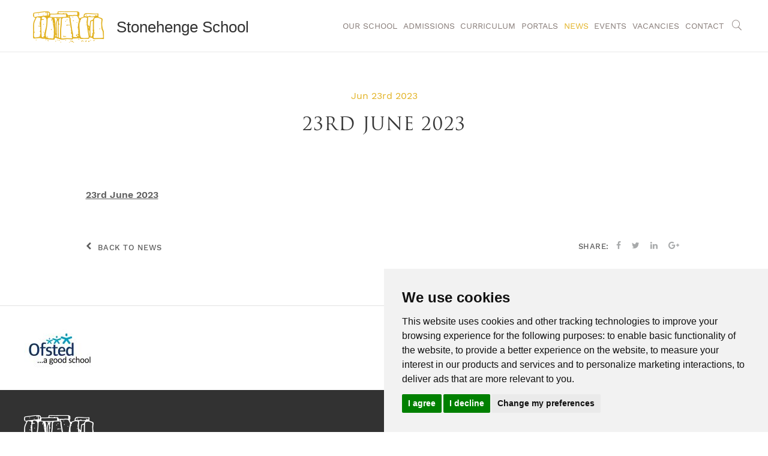

--- FILE ---
content_type: text/html; charset=UTF-8
request_url: https://www.stonehenge.wilts.sch.uk/23rd-june-2023/
body_size: 5748
content:
<!DOCTYPE html>
<html lang="en-US"
	itemscope 
	itemtype="http://schema.org/Article" 
	prefix="og: http://ogp.me/ns#" >
<head>
<meta charset="UTF-8">
<meta name="viewport" content="width=device-width, initial-scale=1, user-scalable=0">
<link rel="profile" href="http://gmpg.org/xfn/11">
<title>23rd June 2023</title>
<link rel='dns-prefetch' href='//s.w.org' />
<link rel="alternate" type="application/rss+xml" title="Stonehenge School &raquo; 23rd June 2023 Comments Feed" href="https://www.stonehenge.wilts.sch.uk/feed/?attachment_id=5495" />
<link rel='stylesheet' id='bb-tcs-editor-style-shared-css'  href='https://www.stonehenge.wilts.sch.uk/app/themes/stonehenge/editor-style-shared.css?ver=0bf33d8b916096a1ea7364779816cd54' type='text/css' media='all' />
<link rel='stylesheet' id='customstyle-css'  href='https://www.stonehenge.wilts.sch.uk/app/themes/stonehenge/style.css?ver=1.0.2' type='text/css' media='all' />
<script type='text/javascript' src='https://www.stonehenge.wilts.sch.uk/wp/wp-includes/js/jquery/jquery.js?ver=1.12.4'></script>
<link rel='https://api.w.org/' href='https://www.stonehenge.wilts.sch.uk/wp-json/' />
<link rel="EditURI" type="application/rsd+xml" title="RSD" href="https://www.stonehenge.wilts.sch.uk/wp/xmlrpc.php?rsd" />
<link rel="wlwmanifest" type="application/wlwmanifest+xml" href="https://www.stonehenge.wilts.sch.uk/wp/wp-includes/wlwmanifest.xml" /> 
<link rel='shortlink' href='https://www.stonehenge.wilts.sch.uk/?p=5495' />
<link rel="alternate" type="application/json+oembed" href="https://www.stonehenge.wilts.sch.uk/wp-json/oembed/1.0/embed?url=https%3A%2F%2Fwww.stonehenge.wilts.sch.uk%2F23rd-june-2023%2F" />
<link rel="alternate" type="text/xml+oembed" href="https://www.stonehenge.wilts.sch.uk/wp-json/oembed/1.0/embed?url=https%3A%2F%2Fwww.stonehenge.wilts.sch.uk%2F23rd-june-2023%2F&#038;format=xml" />
<link rel="icon" href="https://www.stonehenge.wilts.sch.uk/app/uploads/2017/07/cropped-favicon-80x80.jpg" sizes="32x32" />
<link rel="icon" href="https://www.stonehenge.wilts.sch.uk/app/uploads/2017/07/cropped-favicon-300x300.jpg" sizes="192x192" />
<link rel="apple-touch-icon-precomposed" href="https://www.stonehenge.wilts.sch.uk/app/uploads/2017/07/cropped-favicon-300x300.jpg" />
<meta name="msapplication-TileImage" content="https://www.stonehenge.wilts.sch.uk/app/uploads/2017/07/cropped-favicon-300x300.jpg" />
<meta name="google-site-verification" content="3MxoJBZUAo-bqQootK9n4cwASSIYsyvDz9-2ovJs-gQ" />
</head>

<body class="attachment attachment-template-default single single-attachment postid-5495 attachmentid-5495 attachment-pdf">
    <!-- Cookie Consent by TermsFeed https://www.TermsFeed.com -->
<script type="text/javascript" src="https://www.termsfeed.com/public/cookie-consent/4.2.0/cookie-consent.js" charset="UTF-8"></script>
<script type="text/javascript" charset="UTF-8">
document.addEventListener('DOMContentLoaded', function () {
cookieconsent.run({"notice_banner_type":"simple","consent_type":"express","palette":"light","language":"en","page_load_consent_levels":["strictly-necessary"],"notice_banner_reject_button_hide":false,"preferences_center_close_button_hide":false,"page_refresh_confirmation_buttons":false,"website_name":"Stonehenge School"});
});
</script>

<noscript>Free cookie consent management tool by <a href="https://www.termsfeed.com/">TermsFeed</a></noscript>
<!-- End Cookie Consent by TermsFeed https://www.TermsFeed.com -->


    <div class="mobile-navigation visible-xs visible-sm" id="mobile-navigation">
        <ul id="menu-header-menu" class="menu"><li id="menu-item-30" class="menu-item menu-item-type-post_type menu-item-object-page menu-item-has-children menu-item-30"><a href="https://www.stonehenge.wilts.sch.uk/our-school/">Our School</a>
<ul class="sub-menu">
	<li id="menu-item-6166" class="menu-item menu-item-type-post_type menu-item-object-page menu-item-6166"><a href="https://www.stonehenge.wilts.sch.uk/affordable-schools-project/">Affordable Schools Project</a></li>
	<li id="menu-item-407" class="menu-item menu-item-type-post_type menu-item-object-page menu-item-407"><a href="https://www.stonehenge.wilts.sch.uk/our-school/assessment/">Assessment</a></li>
	<li id="menu-item-4750" class="menu-item menu-item-type-post_type menu-item-object-page menu-item-4750"><a href="https://www.stonehenge.wilts.sch.uk/attendance/">Attendance</a></li>
	<li id="menu-item-406" class="menu-item menu-item-type-post_type menu-item-object-page menu-item-406"><a href="https://www.stonehenge.wilts.sch.uk/our-school/able-gifted-talented/">The Most Able</a></li>
	<li id="menu-item-408" class="menu-item menu-item-type-post_type menu-item-object-page menu-item-408"><a href="https://www.stonehenge.wilts.sch.uk/our-school/exam-information-results/">Exam Information &#038; Results</a></li>
	<li id="menu-item-2745" class="menu-item menu-item-type-post_type menu-item-object-page menu-item-2745"><a href="https://www.stonehenge.wilts.sch.uk/our-school/careers/">Careers</a></li>
	<li id="menu-item-409" class="menu-item menu-item-type-post_type menu-item-object-page menu-item-409"><a href="https://www.stonehenge.wilts.sch.uk/our-school/gallery/">Gallery</a></li>
	<li id="menu-item-3674" class="menu-item menu-item-type-post_type menu-item-object-page menu-item-3674"><a href="https://www.stonehenge.wilts.sch.uk/gdpr/">GDPR</a></li>
	<li id="menu-item-410" class="menu-item menu-item-type-post_type menu-item-object-page menu-item-410"><a href="https://www.stonehenge.wilts.sch.uk/our-school/governors/">Governors</a></li>
	<li id="menu-item-443" class="menu-item menu-item-type-post_type menu-item-object-page menu-item-443"><a href="https://www.stonehenge.wilts.sch.uk/our-school/staff-list/">Home – School Communication</a></li>
	<li id="menu-item-4994" class="menu-item menu-item-type-post_type menu-item-object-page menu-item-4994"><a href="https://www.stonehenge.wilts.sch.uk/lettings/">Lettings</a></li>
	<li id="menu-item-411" class="menu-item menu-item-type-post_type menu-item-object-page menu-item-411"><a href="https://www.stonehenge.wilts.sch.uk/our-school/ofsted-report/">Ofsted Report</a></li>
	<li id="menu-item-3849" class="menu-item menu-item-type-post_type menu-item-object-page menu-item-3849"><a href="https://www.stonehenge.wilts.sch.uk/our-vision-mission-ethos-values/">Our Vision, Mission, Ethos &#038; Values</a></li>
	<li id="menu-item-5598" class="menu-item menu-item-type-custom menu-item-object-custom menu-item-5598"><a href="http://www.stonehenge.wilts.sch.uk/wp/wp-includes/images/media/document.png">Parent Handbook</a></li>
	<li id="menu-item-413" class="menu-item menu-item-type-post_type menu-item-object-page menu-item-413"><a href="https://www.stonehenge.wilts.sch.uk/our-school/pupil-premium/">Pupil Premium</a></li>
	<li id="menu-item-6116" class="menu-item menu-item-type-post_type menu-item-object-page menu-item-6116"><a href="https://www.stonehenge.wilts.sch.uk/safeguarding/">Safeguarding</a></li>
	<li id="menu-item-442" class="menu-item menu-item-type-post_type menu-item-object-page menu-item-442"><a href="https://www.stonehenge.wilts.sch.uk/our-school/school-policies/">School Policies</a></li>
	<li id="menu-item-430" class="menu-item menu-item-type-post_type menu-item-object-page menu-item-430"><a href="https://www.stonehenge.wilts.sch.uk/our-school/special-educational-needs/">Special Educational Needs</a></li>
</ul>
</li>
<li id="menu-item-24" class="menu-item menu-item-type-post_type menu-item-object-page menu-item-has-children menu-item-24"><a href="https://www.stonehenge.wilts.sch.uk/admissions/">Admissions</a>
<ul class="sub-menu">
	<li id="menu-item-2806" class="menu-item menu-item-type-post_type menu-item-object-page menu-item-2806"><a href="https://www.stonehenge.wilts.sch.uk/admissions/year-6-7-transition-information/">Year 6/7 Transition Information</a></li>
	<li id="menu-item-435" class="menu-item menu-item-type-post_type menu-item-object-page menu-item-435"><a href="https://www.stonehenge.wilts.sch.uk/admissions/service-families-admissions/">Service Families Admissions</a></li>
	<li id="menu-item-401" class="menu-item menu-item-type-post_type menu-item-object-page menu-item-401"><a href="https://www.stonehenge.wilts.sch.uk/admissions/6th-form-colleges/">6th Form Colleges</a></li>
	<li id="menu-item-404" class="menu-item menu-item-type-post_type menu-item-object-page menu-item-404"><a href="https://www.stonehenge.wilts.sch.uk/admissions/links-to-feeder-primary-schools/">Feeder Primary Schools</a></li>
</ul>
</li>
<li id="menu-item-26" class="menu-item menu-item-type-post_type menu-item-object-page menu-item-has-children menu-item-26"><a href="https://www.stonehenge.wilts.sch.uk/curriculum/">Curriculum</a>
<ul class="sub-menu">
	<li id="menu-item-3334" class="menu-item menu-item-type-post_type menu-item-object-page menu-item-3334"><a href="https://www.stonehenge.wilts.sch.uk/curriculum/">Curriculum Intent</a></li>
	<li id="menu-item-4464" class="menu-item menu-item-type-post_type menu-item-object-page menu-item-4464"><a href="https://www.stonehenge.wilts.sch.uk/curriculum-year-by-year/">Curriculum Year by Year</a></li>
	<li id="menu-item-3728" class="menu-item menu-item-type-post_type menu-item-object-page menu-item-3728"><a href="https://www.stonehenge.wilts.sch.uk/options/">Options</a></li>
	<li id="menu-item-3468" class="menu-item menu-item-type-post_type menu-item-object-page menu-item-3468"><a href="https://www.stonehenge.wilts.sch.uk/remote-education/">Remote Education</a></li>
	<li id="menu-item-419" class="menu-item menu-item-type-post_type menu-item-object-page menu-item-419"><a href="https://www.stonehenge.wilts.sch.uk/curriculum/extra-curriculum/">Extra Curriculum</a></li>
	<li id="menu-item-414" class="menu-item menu-item-type-post_type menu-item-object-page menu-item-414"><a href="https://www.stonehenge.wilts.sch.uk/curriculum/art-design-technology/">Art, Design &#038; Technology</a></li>
	<li id="menu-item-415" class="menu-item menu-item-type-post_type menu-item-object-page menu-item-415"><a href="https://www.stonehenge.wilts.sch.uk/curriculum/business-studies/">Business Studies</a></li>
	<li id="menu-item-416" class="menu-item menu-item-type-post_type menu-item-object-page menu-item-416"><a href="https://www.stonehenge.wilts.sch.uk/curriculum/culture-and-issues/">Culture and Issues</a></li>
	<li id="menu-item-417" class="menu-item menu-item-type-post_type menu-item-object-page menu-item-417"><a href="https://www.stonehenge.wilts.sch.uk/curriculum/drama/">Drama</a></li>
	<li id="menu-item-418" class="menu-item menu-item-type-post_type menu-item-object-page menu-item-418"><a href="https://www.stonehenge.wilts.sch.uk/curriculum/english/">English</a></li>
	<li id="menu-item-3330" class="menu-item menu-item-type-post_type menu-item-object-page menu-item-3330"><a href="https://www.stonehenge.wilts.sch.uk/food-technology-catering/">Food Technology/Catering</a></li>
	<li id="menu-item-420" class="menu-item menu-item-type-post_type menu-item-object-page menu-item-420"><a href="https://www.stonehenge.wilts.sch.uk/curriculum/geography/">Geography</a></li>
	<li id="menu-item-421" class="menu-item menu-item-type-post_type menu-item-object-page menu-item-421"><a href="https://www.stonehenge.wilts.sch.uk/curriculum/health-social-care/">Health &#038; Social Care</a></li>
	<li id="menu-item-422" class="menu-item menu-item-type-post_type menu-item-object-page menu-item-422"><a href="https://www.stonehenge.wilts.sch.uk/curriculum/history/">History</a></li>
	<li id="menu-item-423" class="menu-item menu-item-type-post_type menu-item-object-page menu-item-423"><a href="https://www.stonehenge.wilts.sch.uk/curriculum/it-computing/">IT &#038; Computing</a></li>
	<li id="menu-item-424" class="menu-item menu-item-type-post_type menu-item-object-page menu-item-424"><a href="https://www.stonehenge.wilts.sch.uk/curriculum/learning-resource-centre/">Learning Resource Centre</a></li>
	<li id="menu-item-425" class="menu-item menu-item-type-post_type menu-item-object-page menu-item-425"><a href="https://www.stonehenge.wilts.sch.uk/curriculum/maths/">Maths</a></li>
	<li id="menu-item-426" class="menu-item menu-item-type-post_type menu-item-object-page menu-item-426"><a href="https://www.stonehenge.wilts.sch.uk/curriculum/mfl/">MFL</a></li>
	<li id="menu-item-427" class="menu-item menu-item-type-post_type menu-item-object-page menu-item-427"><a href="https://www.stonehenge.wilts.sch.uk/curriculum/music/">Music</a></li>
	<li id="menu-item-428" class="menu-item menu-item-type-post_type menu-item-object-page menu-item-428"><a href="https://www.stonehenge.wilts.sch.uk/curriculum/pe/">PE</a></li>
	<li id="menu-item-4277" class="menu-item menu-item-type-post_type menu-item-object-page menu-item-4277"><a href="https://www.stonehenge.wilts.sch.uk/pshe/">PSHE</a></li>
	<li id="menu-item-429" class="menu-item menu-item-type-post_type menu-item-object-page menu-item-429"><a href="https://www.stonehenge.wilts.sch.uk/curriculum/science/">Science</a></li>
	<li id="menu-item-431" class="menu-item menu-item-type-post_type menu-item-object-page menu-item-431"><a href="https://www.stonehenge.wilts.sch.uk/curriculum/smsc/">SMSC</a></li>
</ul>
</li>
<li id="menu-item-31" class="menu-item menu-item-type-post_type menu-item-object-page menu-item-has-children menu-item-31"><a href="https://www.stonehenge.wilts.sch.uk/portals/">Portals</a>
<ul class="sub-menu">
	<li id="menu-item-4547" class="menu-item menu-item-type-post_type menu-item-object-page menu-item-4547"><a href="https://www.stonehenge.wilts.sch.uk/mental-health-information/">Mental Health &#038; Well Being</a></li>
	<li id="menu-item-432" class="menu-item menu-item-type-post_type menu-item-object-page menu-item-432"><a href="https://www.stonehenge.wilts.sch.uk/portals/parent-portal/">Parent Portal</a></li>
	<li id="menu-item-6771" class="menu-item menu-item-type-custom menu-item-object-custom menu-item-6771"><a href="https://www.stonehenge.wilts.sch.uk/portals/parent-information/">Parent Information</a></li>
	<li id="menu-item-433" class="menu-item menu-item-type-post_type menu-item-object-page menu-item-has-children menu-item-433"><a href="https://www.stonehenge.wilts.sch.uk/portals/student/">Student Portal</a>
	<ul class="sub-menu">
		<li id="menu-item-4485" class="menu-item menu-item-type-post_type menu-item-object-page menu-item-4485"><a href="https://www.stonehenge.wilts.sch.uk/portals/parent-portal/the-stonehenge-school-house-system-2/">The Stonehenge School House System</a></li>
	</ul>
</li>
</ul>
</li>
<li id="menu-item-29" class="menu-item menu-item-type-post_type menu-item-object-page current_page_parent menu-item-has-children menu-item-29"><a href="https://www.stonehenge.wilts.sch.uk/news/">News</a>
<ul class="sub-menu">
	<li id="menu-item-3617" class="menu-item menu-item-type-post_type menu-item-object-page menu-item-3617"><a href="https://www.stonehenge.wilts.sch.uk/covid-home-testing/">COVID HOME TESTING</a></li>
	<li id="menu-item-2650" class="menu-item menu-item-type-post_type menu-item-object-page menu-item-2650"><a href="https://www.stonehenge.wilts.sch.uk/news/coronavirus-updates/">Coronavirus Updates</a></li>
	<li id="menu-item-3935" class="menu-item menu-item-type-post_type menu-item-object-page menu-item-3935"><a href="https://www.stonehenge.wilts.sch.uk/on-the-rocks-newsletter/">School Magazine</a></li>
	<li id="menu-item-3574" class="menu-item menu-item-type-post_type menu-item-object-page menu-item-3574"><a href="https://www.stonehenge.wilts.sch.uk/video-messages/">Video Messages</a></li>
	<li id="menu-item-462" class="menu-item menu-item-type-taxonomy menu-item-object-category menu-item-462"><a href="https://www.stonehenge.wilts.sch.uk/category/alumni-news/">Alumni News</a></li>
	<li id="menu-item-4816" class="menu-item menu-item-type-post_type menu-item-object-page menu-item-4816"><a href="https://www.stonehenge.wilts.sch.uk/weekly-newsletter/">Weekly Newsletter</a></li>
	<li id="menu-item-463" class="menu-item menu-item-type-taxonomy menu-item-object-category menu-item-463"><a href="https://www.stonehenge.wilts.sch.uk/category/ofsted-reports/">Ofsted Reports</a></li>
	<li id="menu-item-464" class="menu-item menu-item-type-taxonomy menu-item-object-category menu-item-464"><a href="https://www.stonehenge.wilts.sch.uk/category/bbc-news-reports/">BBC News Reports</a></li>
</ul>
</li>
<li id="menu-item-740" class="menu-item menu-item-type-post_type_archive menu-item-object-events menu-item-740"><a href="https://www.stonehenge.wilts.sch.uk/events/">Events</a></li>
<li id="menu-item-32" class="menu-item menu-item-type-post_type menu-item-object-page menu-item-32"><a href="https://www.stonehenge.wilts.sch.uk/vacancies/">Vacancies</a></li>
<li id="menu-item-25" class="menu-item menu-item-type-post_type menu-item-object-page menu-item-has-children menu-item-25"><a href="https://www.stonehenge.wilts.sch.uk/contact/">Contact</a>
<ul class="sub-menu">
	<li id="menu-item-454" class="menu-item menu-item-type-post_type menu-item-object-page menu-item-454"><a href="https://www.stonehenge.wilts.sch.uk/contact/alumni-form/">Alumni Form</a></li>
</ul>
</li>
<li class="search"><i class="site-search-btn icon-search" data-target="search-wrapper"></i></li></ul>    </div>
    <div class="page-wrapper">
    	<header class="page-header">
            <div class="clearfix">
                <div class="logo-wrapper">
                    <a href="https://www.stonehenge.wilts.sch.uk" class="page-logo">
                        <img src="https://www.stonehenge.wilts.sch.uk/app/themes/stonehenge/assets/images/logo.png" alt=""><span class="site-name hidden-md">Stonehenge School</span>
                    </a>
                </div>
                <div class="menu-wrapper">
        			<nav class="hidden-xs hidden-sm">
                        <h2 class="sr-only">Navigation</h2>
        				<ul id="menu-header-menu-1" class="menu"><li class="menu-item menu-item-type-post_type menu-item-object-page menu-item-has-children menu-item-30"><a href="https://www.stonehenge.wilts.sch.uk/our-school/">Our School</a>
<ul class="sub-menu">
	<li class="menu-item menu-item-type-post_type menu-item-object-page menu-item-6166"><a href="https://www.stonehenge.wilts.sch.uk/affordable-schools-project/">Affordable Schools Project</a></li>
	<li class="menu-item menu-item-type-post_type menu-item-object-page menu-item-407"><a href="https://www.stonehenge.wilts.sch.uk/our-school/assessment/">Assessment</a></li>
	<li class="menu-item menu-item-type-post_type menu-item-object-page menu-item-4750"><a href="https://www.stonehenge.wilts.sch.uk/attendance/">Attendance</a></li>
	<li class="menu-item menu-item-type-post_type menu-item-object-page menu-item-406"><a href="https://www.stonehenge.wilts.sch.uk/our-school/able-gifted-talented/">The Most Able</a></li>
	<li class="menu-item menu-item-type-post_type menu-item-object-page menu-item-408"><a href="https://www.stonehenge.wilts.sch.uk/our-school/exam-information-results/">Exam Information &#038; Results</a></li>
	<li class="menu-item menu-item-type-post_type menu-item-object-page menu-item-2745"><a href="https://www.stonehenge.wilts.sch.uk/our-school/careers/">Careers</a></li>
	<li class="menu-item menu-item-type-post_type menu-item-object-page menu-item-409"><a href="https://www.stonehenge.wilts.sch.uk/our-school/gallery/">Gallery</a></li>
	<li class="menu-item menu-item-type-post_type menu-item-object-page menu-item-3674"><a href="https://www.stonehenge.wilts.sch.uk/gdpr/">GDPR</a></li>
	<li class="menu-item menu-item-type-post_type menu-item-object-page menu-item-410"><a href="https://www.stonehenge.wilts.sch.uk/our-school/governors/">Governors</a></li>
	<li class="menu-item menu-item-type-post_type menu-item-object-page menu-item-443"><a href="https://www.stonehenge.wilts.sch.uk/our-school/staff-list/">Home – School Communication</a></li>
	<li class="menu-item menu-item-type-post_type menu-item-object-page menu-item-4994"><a href="https://www.stonehenge.wilts.sch.uk/lettings/">Lettings</a></li>
	<li class="menu-item menu-item-type-post_type menu-item-object-page menu-item-411"><a href="https://www.stonehenge.wilts.sch.uk/our-school/ofsted-report/">Ofsted Report</a></li>
	<li class="menu-item menu-item-type-post_type menu-item-object-page menu-item-3849"><a href="https://www.stonehenge.wilts.sch.uk/our-vision-mission-ethos-values/">Our Vision, Mission, Ethos &#038; Values</a></li>
	<li class="menu-item menu-item-type-custom menu-item-object-custom menu-item-5598"><a href="http://www.stonehenge.wilts.sch.uk/wp/wp-includes/images/media/document.png">Parent Handbook</a></li>
	<li class="menu-item menu-item-type-post_type menu-item-object-page menu-item-413"><a href="https://www.stonehenge.wilts.sch.uk/our-school/pupil-premium/">Pupil Premium</a></li>
	<li class="menu-item menu-item-type-post_type menu-item-object-page menu-item-6116"><a href="https://www.stonehenge.wilts.sch.uk/safeguarding/">Safeguarding</a></li>
	<li class="menu-item menu-item-type-post_type menu-item-object-page menu-item-442"><a href="https://www.stonehenge.wilts.sch.uk/our-school/school-policies/">School Policies</a></li>
	<li class="menu-item menu-item-type-post_type menu-item-object-page menu-item-430"><a href="https://www.stonehenge.wilts.sch.uk/our-school/special-educational-needs/">Special Educational Needs</a></li>
</ul>
</li>
<li class="menu-item menu-item-type-post_type menu-item-object-page menu-item-has-children menu-item-24"><a href="https://www.stonehenge.wilts.sch.uk/admissions/">Admissions</a>
<ul class="sub-menu">
	<li class="menu-item menu-item-type-post_type menu-item-object-page menu-item-2806"><a href="https://www.stonehenge.wilts.sch.uk/admissions/year-6-7-transition-information/">Year 6/7 Transition Information</a></li>
	<li class="menu-item menu-item-type-post_type menu-item-object-page menu-item-435"><a href="https://www.stonehenge.wilts.sch.uk/admissions/service-families-admissions/">Service Families Admissions</a></li>
	<li class="menu-item menu-item-type-post_type menu-item-object-page menu-item-401"><a href="https://www.stonehenge.wilts.sch.uk/admissions/6th-form-colleges/">6th Form Colleges</a></li>
	<li class="menu-item menu-item-type-post_type menu-item-object-page menu-item-404"><a href="https://www.stonehenge.wilts.sch.uk/admissions/links-to-feeder-primary-schools/">Feeder Primary Schools</a></li>
</ul>
</li>
<li class="menu-item menu-item-type-post_type menu-item-object-page menu-item-has-children menu-item-26"><a href="https://www.stonehenge.wilts.sch.uk/curriculum/">Curriculum</a>
<ul class="sub-menu">
	<li class="menu-item menu-item-type-post_type menu-item-object-page menu-item-3334"><a href="https://www.stonehenge.wilts.sch.uk/curriculum/">Curriculum Intent</a></li>
	<li class="menu-item menu-item-type-post_type menu-item-object-page menu-item-4464"><a href="https://www.stonehenge.wilts.sch.uk/curriculum-year-by-year/">Curriculum Year by Year</a></li>
	<li class="menu-item menu-item-type-post_type menu-item-object-page menu-item-3728"><a href="https://www.stonehenge.wilts.sch.uk/options/">Options</a></li>
	<li class="menu-item menu-item-type-post_type menu-item-object-page menu-item-3468"><a href="https://www.stonehenge.wilts.sch.uk/remote-education/">Remote Education</a></li>
	<li class="menu-item menu-item-type-post_type menu-item-object-page menu-item-419"><a href="https://www.stonehenge.wilts.sch.uk/curriculum/extra-curriculum/">Extra Curriculum</a></li>
	<li class="menu-item menu-item-type-post_type menu-item-object-page menu-item-414"><a href="https://www.stonehenge.wilts.sch.uk/curriculum/art-design-technology/">Art, Design &#038; Technology</a></li>
	<li class="menu-item menu-item-type-post_type menu-item-object-page menu-item-415"><a href="https://www.stonehenge.wilts.sch.uk/curriculum/business-studies/">Business Studies</a></li>
	<li class="menu-item menu-item-type-post_type menu-item-object-page menu-item-416"><a href="https://www.stonehenge.wilts.sch.uk/curriculum/culture-and-issues/">Culture and Issues</a></li>
	<li class="menu-item menu-item-type-post_type menu-item-object-page menu-item-417"><a href="https://www.stonehenge.wilts.sch.uk/curriculum/drama/">Drama</a></li>
	<li class="menu-item menu-item-type-post_type menu-item-object-page menu-item-418"><a href="https://www.stonehenge.wilts.sch.uk/curriculum/english/">English</a></li>
	<li class="menu-item menu-item-type-post_type menu-item-object-page menu-item-3330"><a href="https://www.stonehenge.wilts.sch.uk/food-technology-catering/">Food Technology/Catering</a></li>
	<li class="menu-item menu-item-type-post_type menu-item-object-page menu-item-420"><a href="https://www.stonehenge.wilts.sch.uk/curriculum/geography/">Geography</a></li>
	<li class="menu-item menu-item-type-post_type menu-item-object-page menu-item-421"><a href="https://www.stonehenge.wilts.sch.uk/curriculum/health-social-care/">Health &#038; Social Care</a></li>
	<li class="menu-item menu-item-type-post_type menu-item-object-page menu-item-422"><a href="https://www.stonehenge.wilts.sch.uk/curriculum/history/">History</a></li>
	<li class="menu-item menu-item-type-post_type menu-item-object-page menu-item-423"><a href="https://www.stonehenge.wilts.sch.uk/curriculum/it-computing/">IT &#038; Computing</a></li>
	<li class="menu-item menu-item-type-post_type menu-item-object-page menu-item-424"><a href="https://www.stonehenge.wilts.sch.uk/curriculum/learning-resource-centre/">Learning Resource Centre</a></li>
	<li class="menu-item menu-item-type-post_type menu-item-object-page menu-item-425"><a href="https://www.stonehenge.wilts.sch.uk/curriculum/maths/">Maths</a></li>
	<li class="menu-item menu-item-type-post_type menu-item-object-page menu-item-426"><a href="https://www.stonehenge.wilts.sch.uk/curriculum/mfl/">MFL</a></li>
	<li class="menu-item menu-item-type-post_type menu-item-object-page menu-item-427"><a href="https://www.stonehenge.wilts.sch.uk/curriculum/music/">Music</a></li>
	<li class="menu-item menu-item-type-post_type menu-item-object-page menu-item-428"><a href="https://www.stonehenge.wilts.sch.uk/curriculum/pe/">PE</a></li>
	<li class="menu-item menu-item-type-post_type menu-item-object-page menu-item-4277"><a href="https://www.stonehenge.wilts.sch.uk/pshe/">PSHE</a></li>
	<li class="menu-item menu-item-type-post_type menu-item-object-page menu-item-429"><a href="https://www.stonehenge.wilts.sch.uk/curriculum/science/">Science</a></li>
	<li class="menu-item menu-item-type-post_type menu-item-object-page menu-item-431"><a href="https://www.stonehenge.wilts.sch.uk/curriculum/smsc/">SMSC</a></li>
</ul>
</li>
<li class="menu-item menu-item-type-post_type menu-item-object-page menu-item-has-children menu-item-31"><a href="https://www.stonehenge.wilts.sch.uk/portals/">Portals</a>
<ul class="sub-menu">
	<li class="menu-item menu-item-type-post_type menu-item-object-page menu-item-4547"><a href="https://www.stonehenge.wilts.sch.uk/mental-health-information/">Mental Health &#038; Well Being</a></li>
	<li class="menu-item menu-item-type-post_type menu-item-object-page menu-item-432"><a href="https://www.stonehenge.wilts.sch.uk/portals/parent-portal/">Parent Portal</a></li>
	<li class="menu-item menu-item-type-custom menu-item-object-custom menu-item-6771"><a href="https://www.stonehenge.wilts.sch.uk/portals/parent-information/">Parent Information</a></li>
	<li class="menu-item menu-item-type-post_type menu-item-object-page menu-item-has-children menu-item-433"><a href="https://www.stonehenge.wilts.sch.uk/portals/student/">Student Portal</a>
	<ul class="sub-menu">
		<li class="menu-item menu-item-type-post_type menu-item-object-page menu-item-4485"><a href="https://www.stonehenge.wilts.sch.uk/portals/parent-portal/the-stonehenge-school-house-system-2/">The Stonehenge School House System</a></li>
	</ul>
</li>
</ul>
</li>
<li class="menu-item menu-item-type-post_type menu-item-object-page current_page_parent menu-item-has-children menu-item-29"><a href="https://www.stonehenge.wilts.sch.uk/news/">News</a>
<ul class="sub-menu">
	<li class="menu-item menu-item-type-post_type menu-item-object-page menu-item-3617"><a href="https://www.stonehenge.wilts.sch.uk/covid-home-testing/">COVID HOME TESTING</a></li>
	<li class="menu-item menu-item-type-post_type menu-item-object-page menu-item-2650"><a href="https://www.stonehenge.wilts.sch.uk/news/coronavirus-updates/">Coronavirus Updates</a></li>
	<li class="menu-item menu-item-type-post_type menu-item-object-page menu-item-3935"><a href="https://www.stonehenge.wilts.sch.uk/on-the-rocks-newsletter/">School Magazine</a></li>
	<li class="menu-item menu-item-type-post_type menu-item-object-page menu-item-3574"><a href="https://www.stonehenge.wilts.sch.uk/video-messages/">Video Messages</a></li>
	<li class="menu-item menu-item-type-taxonomy menu-item-object-category menu-item-462"><a href="https://www.stonehenge.wilts.sch.uk/category/alumni-news/">Alumni News</a></li>
	<li class="menu-item menu-item-type-post_type menu-item-object-page menu-item-4816"><a href="https://www.stonehenge.wilts.sch.uk/weekly-newsletter/">Weekly Newsletter</a></li>
	<li class="menu-item menu-item-type-taxonomy menu-item-object-category menu-item-463"><a href="https://www.stonehenge.wilts.sch.uk/category/ofsted-reports/">Ofsted Reports</a></li>
	<li class="menu-item menu-item-type-taxonomy menu-item-object-category menu-item-464"><a href="https://www.stonehenge.wilts.sch.uk/category/bbc-news-reports/">BBC News Reports</a></li>
</ul>
</li>
<li class="menu-item menu-item-type-post_type_archive menu-item-object-events menu-item-740"><a href="https://www.stonehenge.wilts.sch.uk/events/">Events</a></li>
<li class="menu-item menu-item-type-post_type menu-item-object-page menu-item-32"><a href="https://www.stonehenge.wilts.sch.uk/vacancies/">Vacancies</a></li>
<li class="menu-item menu-item-type-post_type menu-item-object-page menu-item-has-children menu-item-25"><a href="https://www.stonehenge.wilts.sch.uk/contact/">Contact</a>
<ul class="sub-menu">
	<li class="menu-item menu-item-type-post_type menu-item-object-page menu-item-454"><a href="https://www.stonehenge.wilts.sch.uk/contact/alumni-form/">Alumni Form</a></li>
</ul>
</li>
<li class="search"><i class="site-search-btn icon-search" data-target="search-wrapper"></i></li></ul>        	        </nav>
                    <button type="submit" class="site-search-btn icon-search icon-search-mobile visible-xs visible-sm"  data-target="search-wrapper"></button>
                    <div class="hamburger visible-xs visible-sm" data-target="#mobile-navigation">
                        <div class="hamburger__wrapper">
                            <span class="hamburger__line"></span>
                            <span class="hamburger__line"></span>
                            <span class="hamburger__line"></span>
                        </div>
                    </div>
                                        <div class="search-wrapper" style="display: none;">
                    <div class="search-layer"></div>
                        <form method="get" action="/">
                            <input type="text" class="field" name="s" placeholder="Type here to Search">
                            <button type="submit" class="icon-search"></button>
                            <button type="button" class="icon-close2"></button>
                        </form>
                    </div>
                </div>
            </div>
    	</header>

<main class="post-view">
    <div class="container">
        <article>
                    <header class="text-center">
                <div class="meta">
                                        <span class="date">Jun 23rd 2023</span>
                </div>
                <h1>23rd June 2023</h1>
                            </header>
            <div class="row">
                <div class="col-md-10 col-md-push-1">
                    <div class="post-content">
                        <p class="attachment"><a href='https://www.stonehenge.wilts.sch.uk/app/uploads/2023/06/23rd-June-2023.pdf'>23rd June 2023</a></p>
                    </div>
                    <footer class="post-social-media">
                        <div class="control">
                            <a href="/news" class="back"><i class="icon-chevron-left"></i> Back to news</a>
                        </div>
                        <div class="share">
                            <span>Share:</span>
                                                        <!--Facebook-->
                                                            <a class="icon-facebook" href="http://www.facebook.com/sharer.php?u=https%3A%2F%2Fwww.stonehenge.wilts.sch.uk%2F23rd-june-2023%2F" title="Share on Facebook..." target="_blank"></a>
                            <!--Twitter-->
                                                            <a class="icon-twitter" target="_blank" href="https://twitter.com/intent/tweet?text=23rd+June+2023 - https%3A%2F%2Fwww.stonehenge.wilts.sch.uk%2F23rd-june-2023%2F"></a>
                            <!--LinkedIn-->
                                                        <a class="icon-linkedin" target="_blank" href="https://www.linkedin.com/shareArticle?url=https%3A%2F%2Fwww.stonehenge.wilts.sch.uk%2F23rd-june-2023%2F&title=23rd+June+2023&summary="></a>
                            <!--Google + -->
                                                        <a class="icon-google-plus" target="_blank" href="https://plus.google.com/share?url=https%3A%2F%2Fwww.stonehenge.wilts.sch.uk%2F23rd-june-2023%2F"></a>
                        </div>
                    </footer>
                </div>
            </div>
        </article>
            </div>
</main>
            <aside class="partners">
    <h2 class="sr-only">Our Partners and Accreditations</h2>
        <div class="container-lg">
            <ul class="partners-list">
                            
                                    <li>
                                                    <a href="https://www.ofsted.gov.uk/" target="_blank">
                                <img width="120" height="80" src="https://www.stonehenge.wilts.sch.uk/app/uploads/2017/07/Ofsted-report-logo-120x80.jpg" class="attachment-partner-image size-partner-image" alt="" srcset="https://www.stonehenge.wilts.sch.uk/app/uploads/2017/07/Ofsted-report-logo-120x80.jpg 120w, https://www.stonehenge.wilts.sch.uk/app/uploads/2017/07/Ofsted-report-logo-300x200.jpg 300w, https://www.stonehenge.wilts.sch.uk/app/uploads/2017/07/Ofsted-report-logo-768x512.jpg 768w, https://www.stonehenge.wilts.sch.uk/app/uploads/2017/07/Ofsted-report-logo.jpg 900w" sizes="(max-width: 120px) 100vw, 120px" />                            </a>
                                            </li>
                                            
                                            
                                            
                                            
                                            
                                            
                                            
                                        </ul>
        </div>
    </aside>
        <footer class="page-footer">
        	<div class="container-lg">
                <div class="flexbox">
                    <div class="flex-item f-logo-wrapper">
                        <img src="https://www.stonehenge.wilts.sch.uk/app/themes/stonehenge/assets/images/logo_white.png" alt="">
                    </div>
                    <div class="flex-item text-wrapper">
                        <p>The Stonehenge School<br />
Holders Road<br />
Amesbury<br />
Wiltshire, SP4 7PW</p>
<p>t: <a href="tel:01980623407">01980 623407</a><br />
e: <a href="mailto:admin@stonehenge.wilts.sch.uk">admin@stonehenge.wilts.sch.uk</a></p>
                    </div>
                    <div class="flex-item ">
                                                    <ul>
                                                            <li>
                                    <a
                                        href="https://ceop.police.uk/"
                                        target="_blank">CEOP</a>
                                </li>
                                                            <li>
                                    <a
                                        href="https://www.thinkuknow.co.uk/parents/"
                                        target="_blank">Stay Safe Online</a>
                                </li>
                                                            <li>
                                    <a
                                        href="https://www.stonehenge.wilts.sch.uk/admissions/view-prospectus/"
                                        target="_blank">View Prospectus</a>
                                </li>
                                                            <li>
                                    <a
                                        href="https://app.uniformd.co.uk/items/the-stonehenge-school"
                                        target="_blank">Uniformd</a>
                                </li>
                                                            <li>
                                    <a
                                        href="https://www.stonehenge.wilts.sch.uk/our-school/ofsted-report/"
                                        >OFSTED Reports</a>
                                </li>
                                                            <li>
                                    <a
                                        href=""
                                        ></a>
                                </li>
                                                        </ul>
                                            </div>
                    <div class="flex-item ">
                                                     <ul>
                                                            <li>
                                    <a
                                        href="https://www.parentpay.com/"
                                        target="_blank">
                                            ParentPay                                    </a>
                                </li>
                                                            <li>
                                    <a
                                        href="https://pmgschoolwear.co.uk/"
                                        target="_blank">
                                            PMG School Uniform                                    </a>
                                </li>
                                                            <li>
                                    <a
                                        href=""
                                        target="_blank">
                                                                                </a>
                                </li>
                                                        </ul>
                                            </div>
                    <div class="flex-item ">
                                                     <ul>
                                                            <li>
                                    <a
                                        href="https://www.office.com"
                                        target="_blank">
                                            Staff Login                                    </a>
                                </li>
                                <li>
                                    <a href="#" id="open_preferences_center">Cookies preferences</a>
                                </li>
                                                            <li>
                                    <a
                                        href="https://www.stonehenge.wilts.sch.uk/privacy-policy/"
                                        >
                                            Privacy policy                                    </a>
                                </li>
                                <li>
                                    <a href="#" id="open_preferences_center">Cookies preferences</a>
                                </li>
                                                        </ul>
                                            </div>
                    <div class="flex-item ">
                        <div class="social-media-block">
                            <ul class="social-media-list">
                                                            <li>
                                    <a target="_blank" href="https://www.facebook.com/stonehengeschool" class="icon icon-facebook"></a>
                                </li>
                                                                                        <li>
                                    <a target="_blank" href="https://twitter.com/Stonehenge_Sch" class="icon icon-twitter"></a>
                                </li>
                                                                                        <li>
                                    <a target="_blank" href="https://www.instagram.com/stonehengeschool/" class="icon icon-instagram"></a>
                                </li>
                                                        </ul>
                        </div>
                        <div class="newsletter">
                            <p>Sign up to receive updates on our news and event</p>
                            <a class="btn btn-primary btn-small" href="https://www.stonehenge.wilts.sch.uk/keep-in-touch">Sign up</a>
                        </div>
                    </div>
                </div>
                <p class="copyright">
                    Copyright &copy; 2026 The Stonehenge School                </p>
            </div>
        </footer>
        <button type="button" class="scroll-to-top icon-chevron-down"></button>
    </div>     <script type='text/javascript' src='https://www.stonehenge.wilts.sch.uk/app/themes/stonehenge/assets/js/main.js?ver=1.0.0'></script>
<script type='text/javascript' src='https://www.stonehenge.wilts.sch.uk/wp/wp-includes/js/wp-embed.min.js?ver=0bf33d8b916096a1ea7364779816cd54'></script>
    <script src="https://use.typekit.net/aho4wes.js"></script>
    <script>try{Typekit.load({ async: true });}catch(e){}</script>
</body>
</html>


--- FILE ---
content_type: text/css
request_url: https://www.stonehenge.wilts.sch.uk/app/themes/stonehenge/style.css?ver=1.0.2
body_size: 15852
content:
/*!

Theme Name: Stonehenge School
Author: Giant Peach
Author URI: http://giantpeach.agency/
Description: Wordpress Template by GiantPeach
Version: 1.00

 */
* {
  box-sizing: border-box;
}
/*! normalize.css v7.0.0 | MIT License | github.com/necolas/normalize.css */
/* Document
   ========================================================================== */
/**
 * 1. Correct the line height in all browsers.
 * 2. Prevent adjustments of font size after orientation changes in
 *    IE on Windows Phone and in iOS.
 */
html {
  line-height: 1.15;
  /* 1 */
  -ms-text-size-adjust: 100%;
  /* 2 */
  -webkit-text-size-adjust: 100%;
  /* 2 */
}
/* Sections
   ========================================================================== */
/**
 * Remove the margin in all browsers (opinionated).
 */
body {
  margin: 0;
}
/**
 * Add the correct display in IE 9-.
 */
article,
aside,
footer,
header,
nav,
section {
  display: block;
}
/**
 * Correct the font size and margin on `h1` elements within `section` and
 * `article` contexts in Chrome, Firefox, and Safari.
 */
h1 {
  font-size: 2em;
  margin: 0.67em 0;
}
/* Grouping content
   ========================================================================== */
/**
 * Add the correct display in IE 9-.
 * 1. Add the correct display in IE.
 */
figcaption,
figure,
main {
  /* 1 */
  display: block;
}
/**
 * Add the correct margin in IE 8.
 */
figure {
  margin: 1em 40px;
}
/**
 * 1. Add the correct box sizing in Firefox.
 * 2. Show the overflow in Edge and IE.
 */
hr {
  box-sizing: content-box;
  /* 1 */
  height: 0;
  /* 1 */
  overflow: visible;
  /* 2 */
}
/**
 * 1. Correct the inheritance and scaling of font size in all browsers.
 * 2. Correct the odd `em` font sizing in all browsers.
 */
pre {
  font-family: monospace, monospace;
  /* 1 */
  font-size: 1em;
  /* 2 */
}
/* Text-level semantics
   ========================================================================== */
/**
 * 1. Remove the gray background on active links in IE 10.
 * 2. Remove gaps in links underline in iOS 8+ and Safari 8+.
 */
a {
  background-color: transparent;
  /* 1 */
  -webkit-text-decoration-skip: objects;
  /* 2 */
}
/**
 * 1. Remove the bottom border in Chrome 57- and Firefox 39-.
 * 2. Add the correct text decoration in Chrome, Edge, IE, Opera, and Safari.
 */
abbr[title] {
  border-bottom: none;
  /* 1 */
  text-decoration: underline;
  /* 2 */
  text-decoration: underline dotted;
  /* 2 */
}
/**
 * Prevent the duplicate application of `bolder` by the next rule in Safari 6.
 */
b,
strong {
  font-weight: inherit;
}
/**
 * Add the correct font weight in Chrome, Edge, and Safari.
 */
b,
strong {
  font-weight: bolder;
}
/**
 * 1. Correct the inheritance and scaling of font size in all browsers.
 * 2. Correct the odd `em` font sizing in all browsers.
 */
code,
kbd,
samp {
  font-family: monospace, monospace;
  /* 1 */
  font-size: 1em;
  /* 2 */
}
/**
 * Add the correct font style in Android 4.3-.
 */
dfn {
  font-style: italic;
}
/**
 * Add the correct background and color in IE 9-.
 */
mark {
  background-color: #ff0;
  color: #000;
}
/**
 * Add the correct font size in all browsers.
 */
small {
  font-size: 80%;
}
/**
 * Prevent `sub` and `sup` elements from affecting the line height in
 * all browsers.
 */
sub,
sup {
  font-size: 75%;
  line-height: 0;
  position: relative;
  vertical-align: baseline;
}
sub {
  bottom: -0.25em;
}
sup {
  top: -0.5em;
}
/* Embedded content
   ========================================================================== */
/**
 * Add the correct display in IE 9-.
 */
audio,
video {
  display: inline-block;
}
/**
 * Add the correct display in iOS 4-7.
 */
audio:not([controls]) {
  display: none;
  height: 0;
}
/**
 * Remove the border on images inside links in IE 10-.
 */
img {
  border-style: none;
}
/**
 * Hide the overflow in IE.
 */
svg:not(:root) {
  overflow: hidden;
}
/* Forms
   ========================================================================== */
/**
 * 1. Change the font styles in all browsers (opinionated).
 * 2. Remove the margin in Firefox and Safari.
 */
button,
input,
optgroup,
select,
textarea {
  font-family: sans-serif;
  /* 1 */
  font-size: 100%;
  /* 1 */
  line-height: 1.15;
  /* 1 */
  margin: 0;
  /* 2 */
}
/**
 * Show the overflow in IE.
 * 1. Show the overflow in Edge.
 */
button,
input {
  /* 1 */
  overflow: visible;
}
/**
 * Remove the inheritance of text transform in Edge, Firefox, and IE.
 * 1. Remove the inheritance of text transform in Firefox.
 */
button,
select {
  /* 1 */
  text-transform: none;
}
/**
 * 1. Prevent a WebKit bug where (2) destroys native `audio` and `video`
 *    controls in Android 4.
 * 2. Correct the inability to style clickable types in iOS and Safari.
 */
button,
html [type="button"],
[type="reset"],
[type="submit"] {
  -webkit-appearance: button;
  /* 2 */
}
/**
 * Remove the inner border and padding in Firefox.
 */
button::-moz-focus-inner,
[type="button"]::-moz-focus-inner,
[type="reset"]::-moz-focus-inner,
[type="submit"]::-moz-focus-inner {
  border-style: none;
  padding: 0;
}
/**
 * Restore the focus styles unset by the previous rule.
 */
button:-moz-focusring,
[type="button"]:-moz-focusring,
[type="reset"]:-moz-focusring,
[type="submit"]:-moz-focusring {
  outline: 1px dotted ButtonText;
}
/**
 * Correct the padding in Firefox.
 */
fieldset {
  padding: 0.35em 0.75em 0.625em;
}
/**
 * 1. Correct the text wrapping in Edge and IE.
 * 2. Correct the color inheritance from `fieldset` elements in IE.
 * 3. Remove the padding so developers are not caught out when they zero out
 *    `fieldset` elements in all browsers.
 */
legend {
  box-sizing: border-box;
  /* 1 */
  color: inherit;
  /* 2 */
  display: table;
  /* 1 */
  max-width: 100%;
  /* 1 */
  padding: 0;
  /* 3 */
  white-space: normal;
  /* 1 */
}
/**
 * 1. Add the correct display in IE 9-.
 * 2. Add the correct vertical alignment in Chrome, Firefox, and Opera.
 */
progress {
  display: inline-block;
  /* 1 */
  vertical-align: baseline;
  /* 2 */
}
/**
 * Remove the default vertical scrollbar in IE.
 */
textarea {
  overflow: auto;
}
/**
 * 1. Add the correct box sizing in IE 10-.
 * 2. Remove the padding in IE 10-.
 */
[type="checkbox"],
[type="radio"] {
  box-sizing: border-box;
  /* 1 */
  padding: 0;
  /* 2 */
}
/**
 * Correct the cursor style of increment and decrement buttons in Chrome.
 */
[type="number"]::-webkit-inner-spin-button,
[type="number"]::-webkit-outer-spin-button {
  height: auto;
}
/**
 * 1. Correct the odd appearance in Chrome and Safari.
 * 2. Correct the outline style in Safari.
 */
[type="search"] {
  -webkit-appearance: textfield;
  /* 1 */
  outline-offset: -2px;
  /* 2 */
}
/**
 * Remove the inner padding and cancel buttons in Chrome and Safari on macOS.
 */
[type="search"]::-webkit-search-cancel-button,
[type="search"]::-webkit-search-decoration {
  -webkit-appearance: none;
}
/**
 * 1. Correct the inability to style clickable types in iOS and Safari.
 * 2. Change font properties to `inherit` in Safari.
 */
::-webkit-file-upload-button {
  -webkit-appearance: button;
  /* 1 */
  font: inherit;
  /* 2 */
}
/* Interactive
   ========================================================================== */
/*
 * Add the correct display in IE 9-.
 * 1. Add the correct display in Edge, IE, and Firefox.
 */
details,
menu {
  display: block;
}
/*
 * Add the correct display in all browsers.
 */
summary {
  display: list-item;
}
/* Scripting
   ========================================================================== */
/**
 * Add the correct display in IE 9-.
 */
canvas {
  display: inline-block;
}
/**
 * Add the correct display in IE.
 */
template {
  display: none;
}
/* Hidden
   ========================================================================== */
/**
 * Add the correct display in IE 10-.
 */
[hidden] {
  display: none;
}
/*!
 * bootstrap-grid 2.0.1
 * Copyright 2015-present, Santeri Hiltunen
 * Licensed under MIT (https://github.com/Hilzu/bootstrap-grid/blob/master/LICENSE)
 */
@-ms-viewport {
  width: device-width;
}
.visible-xs,
.visible-sm,
.visible-md,
.visible-lg {
  display: none !important;
}
.visible-xs-block,
.visible-xs-inline,
.visible-xs-inline-block,
.visible-sm-block,
.visible-sm-inline,
.visible-sm-inline-block,
.visible-md-block,
.visible-md-inline,
.visible-md-inline-block,
.visible-lg-block,
.visible-lg-inline,
.visible-lg-inline-block {
  display: none !important;
}
@media (max-width: 767px) {
  .visible-xs {
    display: block !important;
  }
  table.visible-xs {
    display: table !important;
  }
  tr.visible-xs {
    display: table-row !important;
  }
  th.visible-xs,
  td.visible-xs {
    display: table-cell !important;
  }
}
@media (max-width: 767px) {
  .visible-xs-block {
    display: block !important;
  }
}
@media (max-width: 767px) {
  .visible-xs-inline {
    display: inline !important;
  }
}
@media (max-width: 767px) {
  .visible-xs-inline-block {
    display: inline-block !important;
  }
}
@media (min-width: 768px) and (max-width: 991px) {
  .visible-sm {
    display: block !important;
  }
  table.visible-sm {
    display: table !important;
  }
  tr.visible-sm {
    display: table-row !important;
  }
  th.visible-sm,
  td.visible-sm {
    display: table-cell !important;
  }
}
@media (min-width: 768px) and (max-width: 991px) {
  .visible-sm-block {
    display: block !important;
  }
}
@media (min-width: 768px) and (max-width: 991px) {
  .visible-sm-inline {
    display: inline !important;
  }
}
@media (min-width: 768px) and (max-width: 991px) {
  .visible-sm-inline-block {
    display: inline-block !important;
  }
}
@media (min-width: 992px) and (max-width: 1259px) {
  .visible-md {
    display: block !important;
  }
  table.visible-md {
    display: table !important;
  }
  tr.visible-md {
    display: table-row !important;
  }
  th.visible-md,
  td.visible-md {
    display: table-cell !important;
  }
}
@media (min-width: 992px) and (max-width: 1259px) {
  .visible-md-block {
    display: block !important;
  }
}
@media (min-width: 992px) and (max-width: 1259px) {
  .visible-md-inline {
    display: inline !important;
  }
}
@media (min-width: 992px) and (max-width: 1259px) {
  .visible-md-inline-block {
    display: inline-block !important;
  }
}
@media (min-width: 1260px) {
  .visible-lg {
    display: block !important;
  }
  table.visible-lg {
    display: table !important;
  }
  tr.visible-lg {
    display: table-row !important;
  }
  th.visible-lg,
  td.visible-lg {
    display: table-cell !important;
  }
}
@media (min-width: 1260px) {
  .visible-lg-block {
    display: block !important;
  }
}
@media (min-width: 1260px) {
  .visible-lg-inline {
    display: inline !important;
  }
}
@media (min-width: 1260px) {
  .visible-lg-inline-block {
    display: inline-block !important;
  }
}
@media (max-width: 767px) {
  .hidden-xs {
    display: none !important;
  }
}
@media (min-width: 768px) and (max-width: 991px) {
  .hidden-sm {
    display: none !important;
  }
}
@media (min-width: 992px) and (max-width: 1259px) {
  .hidden-md {
    display: none !important;
  }
}
@media (min-width: 1260px) {
  .hidden-lg {
    display: none !important;
  }
}
.visible-print {
  display: none !important;
}
@media print {
  .visible-print {
    display: block !important;
  }
  table.visible-print {
    display: table !important;
  }
  tr.visible-print {
    display: table-row !important;
  }
  th.visible-print,
  td.visible-print {
    display: table-cell !important;
  }
}
.visible-print-block {
  display: none !important;
}
@media print {
  .visible-print-block {
    display: block !important;
  }
}
.visible-print-inline {
  display: none !important;
}
@media print {
  .visible-print-inline {
    display: inline !important;
  }
}
.visible-print-inline-block {
  display: none !important;
}
@media print {
  .visible-print-inline-block {
    display: inline-block !important;
  }
}
@media print {
  .hidden-print {
    display: none !important;
  }
}
.clearfix:before,
.clearfix:after,
.container:before,
.container:after,
.container-lg:before,
.container-lg:after,
.container-fluid:before,
.container-fluid:after,
.row:before,
.row:after {
  content: " ";
  display: table;
}
.clearfix:after,
.container:after,
.container-lg:after,
.container-fluid:after,
.row:after {
  clear: both;
}
.container,
.container-lg {
  margin-right: auto;
  margin-left: auto;
  padding-left: 15px;
  padding-right: 15px;
}
@media (min-width: 768px) {
  .container,
  .container-lg {
    width: 750px;
  }
}
@media (min-width: 992px) {
  .container,
  .container-lg {
    width: 970px;
  }
}
@media (min-width: 1260px) {
  .container,
  .container-lg {
    width: 1230px;
  }
}
@media (min-width: 1430px) {
  .container-lg {
    width: 1400px;
  }
}
.container-fluid {
  margin-right: auto;
  margin-left: auto;
  padding-left: 15px;
  padding-right: 15px;
}
.row {
  margin-left: -15px;
  margin-right: -15px;
}
.col-xs-1,
.col-sm-1,
.col-md-1,
.col-lg-1,
.col-xs-2,
.col-sm-2,
.col-md-2,
.col-lg-2,
.col-xs-3,
.col-sm-3,
.col-md-3,
.col-lg-3,
.col-xs-4,
.col-sm-4,
.col-md-4,
.col-lg-4,
.col-xs-5,
.col-sm-5,
.col-md-5,
.col-lg-5,
.col-xs-6,
.col-sm-6,
.col-md-6,
.col-lg-6,
.col-xs-7,
.col-sm-7,
.col-md-7,
.col-lg-7,
.col-xs-8,
.col-sm-8,
.col-md-8,
.col-lg-8,
.col-xs-9,
.col-sm-9,
.col-md-9,
.col-lg-9,
.col-xs-10,
.col-sm-10,
.col-md-10,
.col-lg-10,
.col-xs-11,
.col-sm-11,
.col-md-11,
.col-lg-11,
.col-xs-12,
.col-sm-12,
.col-md-12,
.col-lg-12 {
  position: relative;
  min-height: 1px;
  padding-left: 15px;
  padding-right: 15px;
}
.col-xs-1,
.col-xs-2,
.col-xs-3,
.col-xs-4,
.col-xs-5,
.col-xs-6,
.col-xs-7,
.col-xs-8,
.col-xs-9,
.col-xs-10,
.col-xs-11,
.col-xs-12 {
  float: left;
}
.col-xs-12 {
  width: 100%;
}
.col-xs-11 {
  width: 91.66666667%;
}
.col-xs-10 {
  width: 83.33333333%;
}
.col-xs-9 {
  width: 75%;
}
.col-xs-8 {
  width: 66.66666667%;
}
.col-xs-7 {
  width: 58.33333333%;
}
.col-xs-6 {
  width: 50%;
}
.col-xs-5 {
  width: 41.66666667%;
}
.col-xs-4 {
  width: 33.33333333%;
}
.col-xs-3 {
  width: 25%;
}
.col-xs-2 {
  width: 16.66666667%;
}
.col-xs-1 {
  width: 8.33333333%;
}
.col-xs-pull-12 {
  right: 100%;
}
.col-xs-pull-11 {
  right: 91.66666667%;
}
.col-xs-pull-10 {
  right: 83.33333333%;
}
.col-xs-pull-9 {
  right: 75%;
}
.col-xs-pull-8 {
  right: 66.66666667%;
}
.col-xs-pull-7 {
  right: 58.33333333%;
}
.col-xs-pull-6 {
  right: 50%;
}
.col-xs-pull-5 {
  right: 41.66666667%;
}
.col-xs-pull-4 {
  right: 33.33333333%;
}
.col-xs-pull-3 {
  right: 25%;
}
.col-xs-pull-2 {
  right: 16.66666667%;
}
.col-xs-pull-1 {
  right: 8.33333333%;
}
.col-xs-pull-0 {
  right: auto;
}
.col-xs-push-12 {
  left: 100%;
}
.col-xs-push-11 {
  left: 91.66666667%;
}
.col-xs-push-10 {
  left: 83.33333333%;
}
.col-xs-push-9 {
  left: 75%;
}
.col-xs-push-8 {
  left: 66.66666667%;
}
.col-xs-push-7 {
  left: 58.33333333%;
}
.col-xs-push-6 {
  left: 50%;
}
.col-xs-push-5 {
  left: 41.66666667%;
}
.col-xs-push-4 {
  left: 33.33333333%;
}
.col-xs-push-3 {
  left: 25%;
}
.col-xs-push-2 {
  left: 16.66666667%;
}
.col-xs-push-1 {
  left: 8.33333333%;
}
.col-xs-push-0 {
  left: auto;
}
.col-xs-offset-12 {
  margin-left: 100%;
}
.col-xs-offset-11 {
  margin-left: 91.66666667%;
}
.col-xs-offset-10 {
  margin-left: 83.33333333%;
}
.col-xs-offset-9 {
  margin-left: 75%;
}
.col-xs-offset-8 {
  margin-left: 66.66666667%;
}
.col-xs-offset-7 {
  margin-left: 58.33333333%;
}
.col-xs-offset-6 {
  margin-left: 50%;
}
.col-xs-offset-5 {
  margin-left: 41.66666667%;
}
.col-xs-offset-4 {
  margin-left: 33.33333333%;
}
.col-xs-offset-3 {
  margin-left: 25%;
}
.col-xs-offset-2 {
  margin-left: 16.66666667%;
}
.col-xs-offset-1 {
  margin-left: 8.33333333%;
}
.col-xs-offset-0 {
  margin-left: 0%;
}
@media (min-width: 768px) {
  .col-sm-1,
  .col-sm-2,
  .col-sm-3,
  .col-sm-4,
  .col-sm-5,
  .col-sm-6,
  .col-sm-7,
  .col-sm-8,
  .col-sm-9,
  .col-sm-10,
  .col-sm-11,
  .col-sm-12 {
    float: left;
  }
  .col-sm-12 {
    width: 100%;
  }
  .col-sm-11 {
    width: 91.66666667%;
  }
  .col-sm-10 {
    width: 83.33333333%;
  }
  .col-sm-9 {
    width: 75%;
  }
  .col-sm-8 {
    width: 66.66666667%;
  }
  .col-sm-7 {
    width: 58.33333333%;
  }
  .col-sm-6 {
    width: 50%;
  }
  .col-sm-5 {
    width: 41.66666667%;
  }
  .col-sm-4 {
    width: 33.33333333%;
  }
  .col-sm-3 {
    width: 25%;
  }
  .col-sm-2 {
    width: 16.66666667%;
  }
  .col-sm-1 {
    width: 8.33333333%;
  }
  .col-sm-pull-12 {
    right: 100%;
  }
  .col-sm-pull-11 {
    right: 91.66666667%;
  }
  .col-sm-pull-10 {
    right: 83.33333333%;
  }
  .col-sm-pull-9 {
    right: 75%;
  }
  .col-sm-pull-8 {
    right: 66.66666667%;
  }
  .col-sm-pull-7 {
    right: 58.33333333%;
  }
  .col-sm-pull-6 {
    right: 50%;
  }
  .col-sm-pull-5 {
    right: 41.66666667%;
  }
  .col-sm-pull-4 {
    right: 33.33333333%;
  }
  .col-sm-pull-3 {
    right: 25%;
  }
  .col-sm-pull-2 {
    right: 16.66666667%;
  }
  .col-sm-pull-1 {
    right: 8.33333333%;
  }
  .col-sm-pull-0 {
    right: auto;
  }
  .col-sm-push-12 {
    left: 100%;
  }
  .col-sm-push-11 {
    left: 91.66666667%;
  }
  .col-sm-push-10 {
    left: 83.33333333%;
  }
  .col-sm-push-9 {
    left: 75%;
  }
  .col-sm-push-8 {
    left: 66.66666667%;
  }
  .col-sm-push-7 {
    left: 58.33333333%;
  }
  .col-sm-push-6 {
    left: 50%;
  }
  .col-sm-push-5 {
    left: 41.66666667%;
  }
  .col-sm-push-4 {
    left: 33.33333333%;
  }
  .col-sm-push-3 {
    left: 25%;
  }
  .col-sm-push-2 {
    left: 16.66666667%;
  }
  .col-sm-push-1 {
    left: 8.33333333%;
  }
  .col-sm-push-0 {
    left: auto;
  }
  .col-sm-offset-12 {
    margin-left: 100%;
  }
  .col-sm-offset-11 {
    margin-left: 91.66666667%;
  }
  .col-sm-offset-10 {
    margin-left: 83.33333333%;
  }
  .col-sm-offset-9 {
    margin-left: 75%;
  }
  .col-sm-offset-8 {
    margin-left: 66.66666667%;
  }
  .col-sm-offset-7 {
    margin-left: 58.33333333%;
  }
  .col-sm-offset-6 {
    margin-left: 50%;
  }
  .col-sm-offset-5 {
    margin-left: 41.66666667%;
  }
  .col-sm-offset-4 {
    margin-left: 33.33333333%;
  }
  .col-sm-offset-3 {
    margin-left: 25%;
  }
  .col-sm-offset-2 {
    margin-left: 16.66666667%;
  }
  .col-sm-offset-1 {
    margin-left: 8.33333333%;
  }
  .col-sm-offset-0 {
    margin-left: 0%;
  }
}
@media (min-width: 992px) {
  .col-md-1,
  .col-md-2,
  .col-md-3,
  .col-md-4,
  .col-md-5,
  .col-md-6,
  .col-md-7,
  .col-md-8,
  .col-md-9,
  .col-md-10,
  .col-md-11,
  .col-md-12 {
    float: left;
  }
  .col-md-12 {
    width: 100%;
  }
  .col-md-11 {
    width: 91.66666667%;
  }
  .col-md-10 {
    width: 83.33333333%;
  }
  .col-md-9 {
    width: 75%;
  }
  .col-md-8 {
    width: 66.66666667%;
  }
  .col-md-7 {
    width: 58.33333333%;
  }
  .col-md-6 {
    width: 50%;
  }
  .col-md-5 {
    width: 41.66666667%;
  }
  .col-md-4 {
    width: 33.33333333%;
  }
  .col-md-3 {
    width: 25%;
  }
  .col-md-2 {
    width: 16.66666667%;
  }
  .col-md-1 {
    width: 8.33333333%;
  }
  .col-md-pull-12 {
    right: 100%;
  }
  .col-md-pull-11 {
    right: 91.66666667%;
  }
  .col-md-pull-10 {
    right: 83.33333333%;
  }
  .col-md-pull-9 {
    right: 75%;
  }
  .col-md-pull-8 {
    right: 66.66666667%;
  }
  .col-md-pull-7 {
    right: 58.33333333%;
  }
  .col-md-pull-6 {
    right: 50%;
  }
  .col-md-pull-5 {
    right: 41.66666667%;
  }
  .col-md-pull-4 {
    right: 33.33333333%;
  }
  .col-md-pull-3 {
    right: 25%;
  }
  .col-md-pull-2 {
    right: 16.66666667%;
  }
  .col-md-pull-1 {
    right: 8.33333333%;
  }
  .col-md-pull-0 {
    right: auto;
  }
  .col-md-push-12 {
    left: 100%;
  }
  .col-md-push-11 {
    left: 91.66666667%;
  }
  .col-md-push-10 {
    left: 83.33333333%;
  }
  .col-md-push-9 {
    left: 75%;
  }
  .col-md-push-8 {
    left: 66.66666667%;
  }
  .col-md-push-7 {
    left: 58.33333333%;
  }
  .col-md-push-6 {
    left: 50%;
  }
  .col-md-push-5 {
    left: 41.66666667%;
  }
  .col-md-push-4 {
    left: 33.33333333%;
  }
  .col-md-push-3 {
    left: 25%;
  }
  .col-md-push-2 {
    left: 16.66666667%;
  }
  .col-md-push-1 {
    left: 8.33333333%;
  }
  .col-md-push-0 {
    left: auto;
  }
  .col-md-offset-12 {
    margin-left: 100%;
  }
  .col-md-offset-11 {
    margin-left: 91.66666667%;
  }
  .col-md-offset-10 {
    margin-left: 83.33333333%;
  }
  .col-md-offset-9 {
    margin-left: 75%;
  }
  .col-md-offset-8 {
    margin-left: 66.66666667%;
  }
  .col-md-offset-7 {
    margin-left: 58.33333333%;
  }
  .col-md-offset-6 {
    margin-left: 50%;
  }
  .col-md-offset-5 {
    margin-left: 41.66666667%;
  }
  .col-md-offset-4 {
    margin-left: 33.33333333%;
  }
  .col-md-offset-3 {
    margin-left: 25%;
  }
  .col-md-offset-2 {
    margin-left: 16.66666667%;
  }
  .col-md-offset-1 {
    margin-left: 8.33333333%;
  }
  .col-md-offset-0 {
    margin-left: 0%;
  }
}
@media (min-width: 1260px) {
  .col-lg-1,
  .col-lg-2,
  .col-lg-3,
  .col-lg-4,
  .col-lg-5,
  .col-lg-6,
  .col-lg-7,
  .col-lg-8,
  .col-lg-9,
  .col-lg-10,
  .col-lg-11,
  .col-lg-12 {
    float: left;
  }
  .col-lg-12 {
    width: 100%;
  }
  .col-lg-11 {
    width: 91.66666667%;
  }
  .col-lg-10 {
    width: 83.33333333%;
  }
  .col-lg-9 {
    width: 75%;
  }
  .col-lg-8 {
    width: 66.66666667%;
  }
  .col-lg-7 {
    width: 58.33333333%;
  }
  .col-lg-6 {
    width: 50%;
  }
  .col-lg-5 {
    width: 41.66666667%;
  }
  .col-lg-4 {
    width: 33.33333333%;
  }
  .col-lg-3 {
    width: 25%;
  }
  .col-lg-2 {
    width: 16.66666667%;
  }
  .col-lg-1 {
    width: 8.33333333%;
  }
  .col-lg-pull-12 {
    right: 100%;
  }
  .col-lg-pull-11 {
    right: 91.66666667%;
  }
  .col-lg-pull-10 {
    right: 83.33333333%;
  }
  .col-lg-pull-9 {
    right: 75%;
  }
  .col-lg-pull-8 {
    right: 66.66666667%;
  }
  .col-lg-pull-7 {
    right: 58.33333333%;
  }
  .col-lg-pull-6 {
    right: 50%;
  }
  .col-lg-pull-5 {
    right: 41.66666667%;
  }
  .col-lg-pull-4 {
    right: 33.33333333%;
  }
  .col-lg-pull-3 {
    right: 25%;
  }
  .col-lg-pull-2 {
    right: 16.66666667%;
  }
  .col-lg-pull-1 {
    right: 8.33333333%;
  }
  .col-lg-pull-0 {
    right: auto;
  }
  .col-lg-push-12 {
    left: 100%;
  }
  .col-lg-push-11 {
    left: 91.66666667%;
  }
  .col-lg-push-10 {
    left: 83.33333333%;
  }
  .col-lg-push-9 {
    left: 75%;
  }
  .col-lg-push-8 {
    left: 66.66666667%;
  }
  .col-lg-push-7 {
    left: 58.33333333%;
  }
  .col-lg-push-6 {
    left: 50%;
  }
  .col-lg-push-5 {
    left: 41.66666667%;
  }
  .col-lg-push-4 {
    left: 33.33333333%;
  }
  .col-lg-push-3 {
    left: 25%;
  }
  .col-lg-push-2 {
    left: 16.66666667%;
  }
  .col-lg-push-1 {
    left: 8.33333333%;
  }
  .col-lg-push-0 {
    left: auto;
  }
  .col-lg-offset-12 {
    margin-left: 100%;
  }
  .col-lg-offset-11 {
    margin-left: 91.66666667%;
  }
  .col-lg-offset-10 {
    margin-left: 83.33333333%;
  }
  .col-lg-offset-9 {
    margin-left: 75%;
  }
  .col-lg-offset-8 {
    margin-left: 66.66666667%;
  }
  .col-lg-offset-7 {
    margin-left: 58.33333333%;
  }
  .col-lg-offset-6 {
    margin-left: 50%;
  }
  .col-lg-offset-5 {
    margin-left: 41.66666667%;
  }
  .col-lg-offset-4 {
    margin-left: 33.33333333%;
  }
  .col-lg-offset-3 {
    margin-left: 25%;
  }
  .col-lg-offset-2 {
    margin-left: 16.66666667%;
  }
  .col-lg-offset-1 {
    margin-left: 8.33333333%;
  }
  .col-lg-offset-0 {
    margin-left: 0%;
  }
}
.alignleft {
  float: left;
  padding: 7px 10px 0 0;
}
.alignright {
  float: right;
  padding: 7px 0 0 10px;
}
.aligncenter {
  display: block;
  margin: 15px auto;
}
iframe {
  max-width: 100%;
}
blockquote {
  font-style: italic;
  background-color: #FDFDFD;
  margin: 10px 0;
  padding: 10px 20px;
}
.screen-reader-response,
.screen-reader-text {
  display: none;
  visibility: hidden;
  opacity: 0;
}
.text-left {
  text-align: left;
}
.text-right {
  text-align: right;
}
.text-center {
  text-align: center;
}
.no-padding {
  padding-left: 0;
  padding-right: 0;
}
.no-padding-right {
  padding-right: 0;
}
.no-padding-left {
  padding-left: 0;
}
.screen-reader-text,
.sr-only {
  position: absolute;
  width: 1px;
  height: 1px;
  padding: 0;
  margin: -1px;
  overflow: hidden;
  clip: rect(0, 0, 0, 0);
  border: 0;
}
.noafter::after {
  display: none;
}
html {
  font-size: 62.5%;
}
body {
  font-size: 1.6rem;
  line-height: 2.6rem;
  font-family: 'WorkSans', sans-serif, arial;
  font-weight: 400;
  color: #867B77;
  overflow-x: hidden;
  -webkit-font-smoothing: antialiased;
}
main {
  padding-top: 70px;
}
main > :first-child {
  margin-top: 0;
}
main .container > :first-child {
  margin-top: 0;
}
h1,
h2,
h3,
h4,
h5,
h6 {
  font-family: 'trajan-pro-3', serif;
  font-weight: 300;
  line-height: normal;
  color: #363636;
  text-transform: uppercase;
}
h1 {
  font-size: 4.2rem;
  margin: 55px 0;
}
h2 {
  font-size: 3rem;
  line-height: 4.2rem;
  margin: 55px 0;
}
img {
  max-width: 100%;
  height: auto;
}
a {
  color: #5c5c5c;
  font-weight: bold;
  transition: color 150ms;
}
a:hover {
  color: #E2B222;
}
blockquote {
  background: transparent;
  padding: 0;
  font-size: 2rem;
  line-height: 3rem;
  font-style: normal;
}
blockquote::before {
  display: block;
  content: '';
  width: 50px;
  height: 3px;
  margin-bottom: 25px;
  position: relative;
  background-color: #E2B222;
}
@media screen and (min-width: 1260px) {
  blockquote::before {
    margin-bottom: 45px;
  }
}
@media screen and (min-width: 768px) {
  blockquote {
    font-size: 2.2rem;
    line-height: 2.7rem;
  }
}
@media screen and (min-width: 992px) {
  blockquote {
    font-size: 2.6rem;
    line-height: 3.4rem;
  }
}
@media screen and (min-width: 1260px) {
  blockquote {
    font-size: 3rem;
    line-height: 4rem;
  }
}
table {
  border-collapse: collapse;
  width: 100%;
  line-height: normal;
  table-layout: fixed;
}
table td {
  padding: 22px 10px;
  border: solid 1px #DDDBDB;
  width: auto !important;
  vertical-align: top;
  word-break: break-word;
}
@media screen and (min-width: 768px) {
  table td {
    word-break: initial;
    padding: 22px 30px;
  }
}
table td a {
  word-break: break-word;
}
table td strong {
  color: #363636;
}
::selection {
  background-color: #e8c24f;
}
.yellow {
  color: #E2B222;
}
@font-face {
  font-family: 'icomoon';
  src: url('fassets/less/fonts/icomoon.eot?4fzrm2');
  src: url('fassets/less/fonts/icomoon.eot?4fzrm2#iefix') format('embedded-opentype'), url('assets/less/fonts/icomoon.ttf?4fzrm2') format('truetype'), url('assets/less/fonts/icomoon.woff?4fzrm2') format('woff'), url('assets/less/fonts/icomoon.svg?4fzrm2#icomoon') format('svg');
  font-weight: normal;
  font-style: normal;
}
[class^="icon-"],
[class*=" icon-"],
.gfield_checkbox label::before,
.gfield_checkbox label::before {
  /* use !important to prevent issues with browser extensions that change fonts */
  font-family: 'icomoon' !important;
  speak: none;
  font-style: normal;
  font-weight: normal;
  font-variant: normal;
  text-transform: none;
  line-height: 1;
  /* Better Font Rendering =========== */
  -webkit-font-smoothing: antialiased;
  -moz-osx-font-smoothing: grayscale;
}
.icon-check:before {
  content: "\e90d";
}
.icon-pinterest-p:before {
  content: "\e90c";
}
.icon-google-plus:before {
  content: "\e909";
}
.icon-linkedin:before {
  content: "\e908";
}
.icon-close:before {
  content: "\e907";
}
.icon-chevron-right:before {
  content: "\e900";
}
.icon-chevron-left:before {
  content: "\e901";
}
.icon-chevron-down:before {
  content: "\e902";
}
.icon-twitter:before {
  content: "\e903";
}
.icon-facebook:before {
  content: "\e904";
}
.icon-instagram:before {
  content: url("assets/images/instagram-logo.svg");
}
.icon-play:before {
  content: "\e905";
}
.icon-caret-right:before {
  content: "\e906";
}
.icon-close2:before {
  content: "\e90b";
}
.icon-search:before {
  content: "\e90a";
}
@font-face {
  font-family: 'WorkSans';
  src: url('assets/less/fonts/WorkSans-Regular.ttf');
  font-weight: 400;
  font-style: normal;
}
@font-face {
  font-family: 'WorkSans';
  src: url('assets/less/fonts/WorkSans-Medium.ttf');
  font-weight: 500;
  font-style: normal;
}
@font-face {
  font-family: 'WorkSans';
  src: url('assets/less/fonts/WorkSans-SemiBold.ttf');
  font-weight: 600;
  font-style: normal;
}
#mobile-navigation {
  position: fixed;
  left: 100%;
  top: 0;
  width: 300px;
  width: calc(100% - 50px);
  background-color: #363636;
  transition: transform 300ms linear;
  z-index: 10;
  height: 100%;
  overflow-y: auto;
}
@media screen and (min-width: 768px) {
  #mobile-navigation {
    width: 400px;
  }
}
#mobile-navigation ul {
  list-style: none;
  padding-left: 0;
  margin: 0;
}
#mobile-navigation li.menu-item-has-children {
  position: relative;
}
#mobile-navigation li.menu-item-has-children::after {
  position: absolute;
  right: 0;
  top: 0;
  content: '';
  display: block;
  width: 50px;
  height: 50px;
  content: '\e902';
  font-size: 1.3rem;
  line-height: 50px;
  font-family: 'icomoon';
  text-align: center;
  color: #e2e2e2;
  background-color: rgba(255, 255, 255, 0.1);
  z-index: 1;
  cursor: pointer;
}
#mobile-navigation li a {
  height: 50px;
  line-height: 50px;
  padding: 0 25px;
  display: block;
  text-decoration: none;
  color: #cecac8;
  border-bottom: solid 1px grey;
  font-weight: 300;
}
#mobile-navigation li a:hover,
#mobile-navigation li a:active {
  background-color: #505050;
}
#mobile-navigation .sub-menu {
  display: none;
  background-color: rgba(255, 255, 255, 0.1);
}
#mobile-navigation .sub-menu li a {
  padding-left: 45px;
}
.page-wrapper {
  -ms-transform: translate(0, 0, 0);
  transform: translate(0, 0, 0);
  transition: transform 300ms linear;
  overflow-x: hidden;
}
.hamburger {
  width: 50px;
  height: 50px;
  position: absolute;
  right: 0;
  top: 0;
  z-index: 1000;
  transition: background-color 300ms;
  cursor: pointer;
}
.hamburger__wrapper {
  width: 50%;
  height: 40%;
  margin: 0 auto;
  position: relative;
  top: 50%;
  -ms-transform: translateY(-50%);
  transform: translateY(-50%);
}
.hamburger__line {
  position: absolute;
  display: block;
  background-color: #000000;
  width: 100%;
  height: 3px;
  transition: opacity 300ms, transform 300ms, width 300ms, background-color 300ms;
}
.hamburger__line:nth-child(1) {
  width: 100%;
}
.hamburger__line:nth-child(2) {
  width: 85%;
  right: 0;
  top: 50%;
  -ms-transform: translateY(-50%);
  transform: translateY(-50%);
}
.hamburger__line:nth-child(3) {
  width: 70%;
  right: 0;
  bottom: 0;
}
.nav-open {
  overflow: hidden;
}
.nav-open .hamburger {
  position: fixed;
  background-color: #E2B222;
}
.nav-open .hamburger__line {
  width: 100%;
  background-color: #FFFFFF;
}
.nav-open .hamburger__line:nth-child(1) {
  -ms-transform: translate(0px, 8px) rotate(-45deg) scalex(1.3);
  transform: translate(0px, 8px) rotate(-45deg) scalex(1.3);
}
.nav-open .hamburger__line:nth-child(2) {
  opacity: 0;
}
.nav-open .hamburger__line:nth-child(3) {
  -ms-transform: translate(0px, -9px) rotate(45deg) scalex(1.3);
  transform: translate(0px, -9px) rotate(45deg) scalex(1.3);
}
.nav-open #mobile-navigation {
  -ms-transform: translateX(-100%);
  transform: translateX(-100%);
}
.nav-open .page-wrapper {
  -ms-transform: translateX(-300px);
  transform: translateX(-300px);
  -ms-transform: translateX(calc(-100% + 50px));
  transform: translateX(calc(-100% + 50px));
}
@media screen and (min-width: 768px) {
  .nav-open .page-wrapper {
    -ms-transform: translateX(-400px);
    transform: translateX(-400px);
  }
}
@media screen and (min-width: 992px) {
  .nav-open .page-wrapper {
    -ms-transform: none;
    transform: none;
  }
}
.page-header {
  position: relative;
}
@media screen and (min-width: 992px) {
  .page-header {
    padding: 0 35px;
    position: relative;
  }
}
.page-header .logo-wrapper {
  float: left;
}
@media screen and (min-width: 992px) {
  .page-header .logo-wrapper {
    -ms-transform: translateY(18px);
    transform: translateY(18px);
  }
}
.page-header .menu-wrapper {
  text-align: right;
}
.page-header .page-logo {
  display: block;
  margin: 10px 0 5px 10px;
}
@media screen and (min-width: 992px) {
  .page-header .page-logo {
    margin: 0 0 0 20px;
  }
}
.page-header .page-logo img {
  vertical-align: middle;
  height: 35px;
  width: auto;
}
@media screen and (min-width: 992px) {
  .page-header .page-logo img {
    width: auto;
    height: auto;
  }
}
.page-header .site-name {
  vertical-align: middle;
  display: inline-block;
  font-size: 1.6rem;
  font-family: Georgia, sans-serif;
  color: #323232;
  margin-left: 8px;
  font-weight: 500;
  width: 60px;
  line-height: 16px;
}
@media screen and (min-width: 768px) {
  .page-header .site-name {
    width: auto;
    line-height: normal;
    font-size: 2rem;
    margin-left: 20px;
  }
}
@media screen and (min-width: 1260px) {
  .page-header .site-name {
    font-size: 2.6rem;
  }
}
.page-header .menu {
  list-style: none;
  padding-left: 0;
  margin: 0;
  font-size: 0;
}
.page-header .menu > li {
  display: inline-block;
}
@media screen and (min-width: 992px) {
  .page-header .menu > li {
    position: relative;
    padding: 0 0.50%;
  }
}
@media screen and (min-width: 1260px) {
  .page-header .menu > li {
    padding: 0 0.4%;
  }
}
@media screen and (min-width: 1430px) {
  .page-header .menu > li {
    padding: 0 0.625%;
  }
}
.page-header .menu > li > a {
  text-transform: uppercase;
  font-size: 1.4rem;
  display: block;
  padding: 5px;
  font-weight: 300;
  text-decoration: none;
  color: #867B77;
}
.page-header .menu > li > a:hover {
  color: #E2B222;
}
@media screen and (min-width: 992px) and (max-width: 1259px) {
  .page-header .menu > li > a {
    font-size: 1.3rem;
  }
}
@media screen and (min-width: 992px) {
  .page-header .menu > li > a {
    padding: 30px 0;
    display: inline-block;
  }
}
.page-header .menu .current_page_item > a,
.page-header .menu .current_page_parent > a {
  color: #E2B222;
}
.page-header .sub-menu {
  position: absolute;
  visibility: hidden;
  opacity: 0;
  transition: visibility 400ms, opacity 400ms;
  font-size: 0;
  text-align: left;
  padding: 0;
}
@media screen and (min-width: 992px) and (max-width: 1259px) {
  .page-header .sub-menu {
    width: 500px;
    width: -webkit-max-content;
    width: max-content;
    max-width: 500px;
  }
}
.page-header .sub-menu li {
  display: inline-block;
  margin: 0;
  vertical-align: text-top;
  line-height: 20px;
  white-space: nowrap;
  display: block;
}
.page-header .sub-menu li:not(:last-child) {
  margin-bottom: 10px;
}
@media screen and (min-width: 992px) and (max-width: 1259px) {
  .page-header .sub-menu li {
    width: 225px;
    padding-right: 20px;
  }
}
.page-header .sub-menu a {
  line-height: normal;
  font-weight: 500;
  color: #FFFFFF;
  font-size: 1.4rem;
  text-decoration: none;
  text-transform: uppercase;
}
.page-header .sub-menu a:hover {
  text-decoration: underline;
}
.page-header .sub-menu:nth-child(-n + 3) {
  columns: 2;
  column-gap: 20px;
}
.page-header .sub-menu:nth-child(-n + 3) li {
  float: left;
  clear: both;
  display: inline-block;
  -moz-column-break-inside: avoid;
  -o-column-break-inside: avoid;
  -ms-column-break-inside: avoid;
  column-break-inside: avoid;
  page-break-inside: avoid;
}
.page-header .menu li.menu-item-has-children:hover .sub-menu {
  visibility: visible;
  opacity: 1;
}
.js-submenu {
  position: absolute;
  visibility: hidden;
  left: 0;
  opacity: 0;
  top: calc(100% - 16px);
  transform: translate3d(0, 0, 0);
  padding: 35px 25px 20px 25px;
  z-index: 20;
  box-sizing: content-box;
  overflow: hidden;
  transition: transform 0ms, visibility 300ms, opacity 300ms, width 500ms, height 500ms;
}
.js-submenu::before,
.js-submenu::after {
  content: '';
  display: block;
  position: absolute;
  background-color: #2A2A2A;
}
.js-submenu::before {
  top: 0;
  left: 50%;
  -ms-transform: translateX(-50%);
  transform: translateX(-50%);
  width: 32px;
  height: 16px;
  -webkit-clip-path: polygon(50% 0%, 0% 100%, 100% 100%);
  clip-path: polygon(50% 0%, 0% 100%, 100% 100%);
}
.js-submenu::after {
  width: 100%;
  height: 100%;
  z-index: -1;
  left: 0;
  top: 16px;
}
.js-submenu.visible {
  opacity: 1;
  visibility: visible;
}
.js-submenu .sub-menu {
  left: 25px;
  top: 41px;
  overflow: hidden;
}
.js-submenu .sub-menu.visible {
  opacity: 1;
  visibility: visible;
}
.icon-search-mobile {
  border: none;
  background-color: transparent;
  text-decoration: none;
  position: absolute;
  right: 48px;
  top: 11px;
  font-size: 2.8rem;
  cursor: pointer;
}
.icon-search-mobile:focus {
  color: #E2B222;
  outline: none;
}
li.search i {
  display: none;
  cursor: pointer;
}
@media screen and (min-width: 992px) {
  li.search i {
    display: inline-block;
    font-size: 2.5rem;
    -ms-transform: translateY(5px);
    transform: translateY(5px);
  }
}
li.search i:hover {
  color: #E2B222;
}
.search-wrapper {
  z-index: 1001;
  display: none;
  position: absolute;
  left: 0;
  top: 0;
  width: 100%;
  height: 100%;
}
.search-wrapper .search-layer {
  position: fixed;
  top: 0;
  left: 0;
  width: 100%;
  height: 100vh;
  background-color: rgba(42, 42, 44, 0.4);
  transform: translateZ(0);
}
.search-wrapper form {
  z-index: 1;
  position: relative;
  display: -ms-flexbox;
  display: flex;
  height: 100%;
  padding: 0 15px;
  background-color: #FFFFFF;
  -ms-flex-pack: justify;
  justify-content: space-between;
  -ms-flex-align: center;
  align-items: center;
}
@media screen and (min-width: 992px) {
  .search-wrapper form {
    padding: 0 60px;
  }
}
.search-wrapper form button {
  border: none;
  background-color: transparent;
  text-decoration: none;
  cursor: pointer;
}
.search-wrapper form .icon-search {
  font-size: 2.6rem;
  background-color: #FDB63A;
  display: inline-block;
  height: 38px;
  width: 38px;
  border-radius: 20px;
  font-weight: 700;
  transition: color 120ms;
  vertical-align: middle;
}
.search-wrapper form .icon-search::before {
  vertical-align: middle;
  display: inline-block;
}
@media screen and (min-width: 992px) {
  .search-wrapper form .icon-search {
    font-size: 2.4rem;
    height: 42px;
    width: 42px;
    border-radius: 21px;
  }
}
.search-wrapper form .icon-search:hover {
  color: #FFFFFF;
}
.search-wrapper form .icon-search:focus {
  outline: none;
  color: #EEEEEE;
}
.search-wrapper form .icon-close2 {
  font-size: 2.2rem;
}
.search-wrapper form .icon-close2:focus {
  outline: none;
  color: #E2B222;
}
.search-wrapper form input {
  border: none;
  width: calc(100% - 60px);
  background-color: rgba(255, 255, 255, 0.1);
  color: #FFFFFF;
  color: #867B77;
  font-size: 1.7rem;
  color: #282828;
  font-family: 'WorkSans', sans-serif, arial;
  font-weight: 300;
  -webkit-font-smoothing: antialiased;
  height: 100%;
  padding: 0 20px;
}
@media screen and (min-width: 992px) {
  .search-wrapper form input {
    font-size: 2rem;
    width: calc(100% - 115px);
  }
}
.search-wrapper form input:focus {
  outline: none;
  border-color: #E2B222;
}
.search-wrapper form input:-ms-input-placeholder {
  color: #757575;
}
.search-wrapper form input::placeholder {
  color: #757575;
}
body.home .page-header {
  z-index: 2;
}
@media screen and (min-width: 992px) {
  body.home .page-header {
    position: absolute;
    width: 100%;
    color: #FFFFFF;
  }
  body.home .page-header a,
  body.home .page-header .site-name {
    color: #FFFFFF;
  }
  body.home .page-header .sub-menu::before {
    background-color: #FFFFFF;
  }
  body.home .page-header .sub-menu li a {
    color: #867B77;
  }
}
body.home .page-header .search-wrapper {
  background-color: transparent;
  padding-top: 0;
}
body.home .page-header .search-wrapper input {
  background-color: #282828;
  border: none;
  color: #FFFFFF;
}
body.home .page-header .search-wrapper input:-ms-input-placeholder {
  color: rgba(255, 255, 255, 0.9);
}
body.home .page-header .search-wrapper input::placeholder {
  color: rgba(255, 255, 255, 0.9);
}
body.home .page-header .search-wrapper .icon-close2 {
  color: #FFFFFF;
}
body.home .page-header .search-wrapper .icon-close2:hover {
  color: #CCCCCC;
}
body.home .page-header .search-wrapper form {
  background-color: #282828;
}
body.home .page-header .js-submenu::before,
body.home .page-header .js-submenu::after {
  background-color: #FFFFFF;
}
.featured-banner {
  position: relative;
  overflow: hidden;
}
.featured-banner::before {
  display: block;
  content: '';
  position: absolute;
  top: 0;
  left: 0;
  z-index: 1;
  width: 100%;
  height: 100%;
  background-color: rgba(38, 35, 36, 0.5);
}
.featured-banner.no-image {
  height: 450px;
  background-color: #363636;
}
.featured-banner .content-container {
  z-index: 1;
  padding: 0;
  position: absolute;
  left: 50%;
  top: 50%;
  -ms-transform: translate(-50%, -50%);
  transform: translate(-50%, -50%);
}
.featured-banner .content-container h1 {
  margin: 20px 0;
}
.featured-banner .content-container h2 {
  margin: 40px 0;
}
@media screen and (max-width: 767px) {
  .featured-banner .content-container {
    width: 100%;
  }
  .featured-banner .content-container h1 {
    font-size: 4rem;
    line-height: 4.2rem;
    margin: 10px 0;
  }
  .featured-banner .content-container h2 {
    font-size: 2.6rem;
    line-height: 3.2rem;
    margin: 20px 0;
  }
  .featured-banner .content-container blockquote {
    font-size: 1.8rem;
    line-height: 2.7rem;
  }
  .featured-banner .content-container blockquote::before {
    margin-bottom: 15px;
  }
}
.featured-banner .content-container * {
  color: #FFFFFF;
}
.featured-banner .content-container a {
  text-decoration: none;
  margin-right: 70px;
  line-height: normal;
  transition: color 200ms;
  font-weight: 300;
  text-transform: uppercase;
  letter-spacing: 0.1rem;
  color: inherit;
  white-space: nowrap;
}
.featured-banner .content-container a::before,
.contact .contact-col .link::before {
  font-family: 'icomoon';
  content: "\e906";
  display: inline-block;
  margin-right: 10px;
  vertical-align: middle;
  -webkit-backface-visibility: hidden;
  -ms-transform: translateY(-2px);
  transform: translateY(-2px);
  transition: transform 200ms;
}
.featured-banner .content-container a:hover {
  color: #E2B222;
}
.featured-banner .content-container a:hover::before {
  -ms-transform: translate(5px, -2px);
  transform: translate(5px, -2px);
}
.featured-banner img {
  vertical-align: middle;
}
@media screen and (max-width: 767px) {
  .featured-banner img {
    position: relative;
    height: auto;
    width: auto;
    max-width: none;
    left: 50%;
    -ms-transform: translateX(-50%);
    transform: translateX(-50%);
    min-height: 330px;
    min-width: 100%;
  }
}
@media screen and (min-width: 992px) {
  .featured-banner img {
    width: 100%;
    height: auto;
  }
}
.featured-banner.homepage-banner-video {
  height: calc(100vh - 50px);
}
@media screen and (min-width: 768px) {
  .featured-banner.homepage-banner-video {
    min-height: 600px;
    height: 97vh;
  }
}
.featured-banner.homepage-banner-video h1 {
  font-size: 2.6rem;
  line-height: 3.2rem;
  letter-spacing: 0.5rem;
}
@media screen and (min-width: 768px) {
  .featured-banner.homepage-banner-video h1 {
    font-size: 3.4rem;
    line-height: 4.8rem;
  }
}
@media screen and (min-width: 992px) {
  .featured-banner.homepage-banner-video h1 {
    font-size: 4rem;
    line-height: 5.2rem;
  }
}
.featured-banner.homepage-banner-video img {
  position: absolute;
  width: auto;
  height: auto;
  min-height: 100vh;
  max-width: none;
  left: 50%;
  top: 50%;
  -ms-transform: translate(-50%, -50%);
  transform: translate(-50%, -50%);
  min-width: 100vw;
  height: 100%;
}
@media screen and (max-width: 767px) {
  .featured-banner.homepage-banner-video img {
    min-height: calc(100vh - 50px);
    height: calc(100vh - 50px);
  }
}
@media screen and (min-width: 992px) {
  .featured-banner.homepage-banner-video img {
    height: auto;
  }
}
.featured-banner.homepage-banner {
  -ms-transform: translateY(-2px);
  transform: translateY(-2px);
}
.page-footer {
  background-color: #323232;
  color: #FFFFFF;
  font-weight: 400;
  font-size: 1.5rem;
  padding: 75px 0 20px 0;
  text-align: center;
}
@media screen and (min-width: 768px) {
  .page-footer {
    padding: 75px 0 30px 0;
  }
}
@media screen and (min-width: 992px) {
  .page-footer {
    padding: 105px 0 30px 0;
    text-align: left;
  }
}
@media screen and (min-width: 1430px) {
  .page-footer {
    padding: 70px 0 40px 0;
  }
}
.page-footer ul {
  list-style: none;
  padding-left: 0;
  margin: 0;
}
.page-footer ul li {
  margin-bottom: 13px;
}
@media screen and (min-width: 992px) {
  .page-footer ul li {
    margin-bottom: 6px;
  }
}
.page-footer ul a {
  color: #FFFFFF;
  display: inline-block;
  padding: 5px 0;
  text-decoration: none;
  font-size: 1.5rem;
  font-weight: 400;
  transition: color 70ms;
}
.page-footer ul a:hover {
  color: #AAAAAA;
}
@media screen and (min-width: 992px) {
  .page-footer .social-media-block,
  .page-footer .newsletter {
    text-align: right;
  }
}
.page-footer .social-media-block {
  margin-top: 54px;
}
@media screen and (min-width: 992px) {
  .page-footer .social-media-block {
    margin-top: 0px;
  }
}
.page-footer .social-media-block li {
  display: inline-block;
}
.page-footer .social-media-block a {
  font-size: 2rem;
  width: 33px;
  height: 33px;
  line-height: 24px;
  text-align: center;
  border-radius: 50%;
  color: #323232;
  background-color: #5B5B5B;
  transition: background-color 100ms;
  margin: 0 5px;
}
@media screen and (min-width: 768px) {
  .page-footer .social-media-block a {
    margin: 0 11px 0 0;
  }
}
.page-footer .social-media-block a:hover {
  color: #323232;
  background-color: #FFFFFF;
}
.page-footer .newsletter {
  color: #FFFFFF;
  line-height: 2rem;
  text-align: center;
  margin-top: 15px;
  margin-bottom: 25px;
}
@media screen and (min-width: 768px) {
  .page-footer .newsletter {
    margin-top: 5px;
    margin-bottom: 0;
  }
}
@media screen and (min-width: 992px) {
  .page-footer .newsletter {
    margin-top: 5px;
    width: 220px;
    text-align: right;
  }
}
@media screen and (min-width: 992px) and (max-width: 1259px) {
  .page-footer .newsletter {
    float: right;
    min-width: 190px;
    width: 200px;
    margin-top: 5px;
  }
}
.page-footer .newsletter p {
  max-width: 220px;
  margin: 0 auto 10px auto;
}
.page-footer .newsletter .btn {
  display: inline-block;
}
@media screen and (min-width: 992px) {
  .page-footer .newsletter .btn {
    width: 100%;
  }
}
@media screen and (min-width: 992px) {
  .page-footer .f-logo-wrapper {
    position: absolute;
    bottom: 100%;
  }
}
@media screen and (min-width: 1430px) {
  .page-footer .f-logo-wrapper {
    margin-top: 0;
    position: static;
  }
}
.page-footer .f-logo-wrapper img {
  vertical-align: top;
  margin-bottom: 10px;
}
@media screen and (min-width: 1430px) {
  .page-footer .f-logo-wrapper img {
    margin-bottom: 0;
    margin-right: 30px;
  }
}
.page-footer .text-wrapper {
  margin-bottom: 40px;
  line-height: 2.4rem;
}
.page-footer .text-wrapper > p:first-child {
  margin-top: 0;
}
.page-footer .text-wrapper a {
  text-decoration: none;
  color: #FFFFFF;
  transition: color 70ms;
  font-weight: 300;
}
.page-footer .text-wrapper a:hover {
  color: #AAAAAA;
}
@media screen and (min-width: 1260px) {
  .page-footer .text-wrapper {
    display: inline-block;
  }
}
.page-footer .flexbox {
  position: relative;
  display: -ms-flexbox;
  display: flex;
  -ms-flex-direction: column;
  flex-direction: column;
  -ms-flex-pack: justify;
  justify-content: space-between;
  -ms-flex-align: center;
  align-items: center;
}
@media screen and (min-width: 768px) {
  .page-footer .flexbox {
    -ms-flex-wrap: wrap;
    flex-wrap: wrap;
    -ms-flex-direction: row;
    flex-direction: row;
  }
  .page-footer .flexbox .flex-item {
    width: 50%;
  }
  .page-footer .flexbox .flex-item.text-wrapper,
  .page-footer .flexbox .flex-item.f-logo-wrapper {
    width: 100%;
  }
}
@media screen and (min-width: 992px) {
  .page-footer .flexbox {
    -ms-flex-align: start;
    align-items: flex-start;
  }
  .page-footer .flexbox .flex-item {
    width: auto;
  }
  .page-footer .flexbox .flex-item.text-wrapper,
  .page-footer .flexbox .flex-item.f-logo-wrapper {
    width: auto;
  }
}
.page-footer .copyright {
  margin: 0;
  text-align: center;
  color: rgba(255, 255, 255, 0.6);
}
.scroll-to-top {
  border: none;
  background-color: transparent;
  text-decoration: none;
  display: none;
  padding: 10px 0 0 12px;
  position: fixed;
  bottom: 0;
  right: 0;
  color: rgba(0, 0, 0, 0.5);
  font-size: 3.3rem;
  -ms-transform: rotate(180deg);
  transform: rotate(180deg);
}
.scroll-to-top:focus {
  outline: none;
}
.scroll-to-top:active {
  color: #E2B222;
}
.hidden-temp {
  opacity: 0;
}
.btn,
.gform_button.button {
  border: none;
  background-color: transparent;
  text-decoration: none;
  font-size: 1.7rem;
  padding: 20px 35px;
  cursor: pointer;
  transition: background-color 100ms, color 100ms;
  min-width: 200px;
  text-align: center;
  text-transform: uppercase;
  font-family: 'WorkSans';
  font-weight: 500;
  letter-spacing: 0.8px;
}
.btn.btn-primary,
.gform_button.button {
  background-color: #E2B222;
  color: #FFFFFF;
}
.btn.btn-primary:hover,
.gform_button.button:hover {
  background-color: #e8c24f;
}
.btn.btn-primary:focus {
  outline: none;
  background-color: #8c6d12;
}
.btn.btn-primary:active {
  background-color: #363636;
}
.btn.btn-large {
  min-width: 280px;
  display: block;
}
@media screen and (min-width: 768px) {
  .btn.btn-large {
    display: inline-block;
  }
}
.btn.btn-small {
  padding: 14px 25px;
  font-size: 1.5rem;
}
.btn.btn-video {
  border-radius: 33px;
  padding: 16px 32px;
  font-size: 1.2rem;
  text-transform: uppercase;
  color: #E2B222;
  border: solid 1px #E2B222;
  min-width: 0;
  transition: background-color 150ms;
}
.btn.btn-video i {
  color: #E2B222;
  margin-right: 12px;
}
.btn.btn-video:hover {
  background-color: rgba(226, 178, 34, 0.1);
}
.btn.btn-video:active {
  transition: background-color 20ms;
  background-color: rgba(226, 178, 34, 0.2);
}
input,
textarea,
select {
  border: solid 1px #DDDBDB;
  padding: 20px;
  letter-spacing: 0.01rem;
  font-weight: 300;
}
input:focus,
textarea:focus,
select:focus {
  outline-color: #E2B222;
}
textarea {
  resize: none;
  vertical-align: middle;
  -webkit-appearance: none;
  -webkit-border-radius: 0px;
}
input[type="checkbox"] + label {
  -webkit-user-select: none;
  -ms-user-select: none;
  user-select: none;
}
.gfield_checkbox {
  list-style: none;
  padding-left: 0;
  margin: 0;
}
.gfield_checkbox input[type="checkbox"] {
  position: absolute;
  opacity: 0;
}
.gfield_checkbox input[type="checkbox"]:checked + label::before {
  content: "\e90d";
}
.gfield_checkbox input[type="checkbox"]:focus + label::before {
  box-shadow: 0 0 2px 0 #E2B222;
}
.gfield_checkbox label {
  display: inline-block;
  position: relative;
  padding-left: 30px !important;
  -webkit-user-select: none;
  -ms-user-select: none;
  user-select: none;
}
.gfield_checkbox label::before {
  position: absolute;
  left: 0;
  top: 2px;
  content: '';
  display: inline-block;
  width: 15px;
  height: 15px;
  border: solid 1px #707070;
  background-color: #FFFFFF;
  text-align: center;
  line-height: 15px;
  font-size: 1.2rem;
  color: #E2B222;
}
.gfield_checkbox label a {
  color: inherit;
}
.gfield_checkbox label a:hover {
  color: #333333;
}
body .gform_wrapper ul li.gfield.checkbox-label {
  padding-left: 30px;
  display: inline-block;
  width: auto;
  line-height: 1.5;
  font-size: .875em;
  vertical-align: middle;
  max-width: 85%;
  white-space: normal;
  margin-top: 4px !important;
}
@media screen and (min-width: 992px) {
  body .gform_wrapper ul li.gfield.checkbox-label {
    margin-top: 4px !important;
  }
}
.gform_wrapper textarea,
.gform_wrapper select {
  padding: 20px !important;
}
.ginput_container_select {
  position: relative;
}
.ginput_container_select::after {
  content: "\e902";
  font-family: 'icomoon';
  font-weight: 300;
  font-size: 1.2rem;
  position: absolute;
  top: 50%;
  -ms-transform: translateY(-50%);
  transform: translateY(-50%);
  right: 25px;
  pointer-events: none;
  -webkit-user-select: none;
  -ms-user-select: none;
  user-select: none;
}
.gform_wrapper select {
  margin: 0 !important;
  border-radius: 0;
  -webkit-appearance: none;
  -moz-appearance: none;
  font-weight: 300;
  font-size: 1.6rem;
  line-height: 1.8rem !important;
  cursor: pointer;
  background-color: #FFFFFF;
  color: #504947;
  padding-right: 50px !important;
}
.gform_wrapper .top_label .gfield_label {
  display: none !important;
}
.gform_wrapper .top_label .gfield.title-visible .gfield_label {
  display: block !important;
  font-weight: 300;
  letter-spacing: 0.07rem;
}
.gform_wrapper .top_label .gfield.inline-list li {
  display: inline-block;
  margin-right: 20px;
  max-width: 25%;
  text-align: center;
  margin-bottom: 0 !important;
}
.gform_wrapper .top_label .gfield.inline-list li label {
  display: block;
  white-space: nowrap;
  max-width: none;
}
@media screen and (min-width: 768px) {
  .gform_wrapper .top_label .gfield.inline-list li label {
    display: inline-block;
  }
}
.gform_wrapper input:not([type='radio']):not([type='checkbox']):not([type='submit']):not([type='button']):not([type='image']):not([type='file']) {
  font-size: 1.6rem !important;
  padding: 20px !important;
  font-family: 'WorkSans', sans-serif, arial !important;
  line-height: normal;
  -webkit-appearance: none;
  -webkit-border-radius: 0px;
}
@media screen and (min-width: 992px) {
  .gform_wrapper .top_label li.gfield.gf_left_half {
    padding-right: 17px;
  }
  .gform_wrapper .top_label li.gfield.gf_right_half {
    padding-left: 17px;
  }
  body .gform_wrapper ul li.gfield {
    margin-top: 35px !important;
  }
  .gform_body {
    margin-top: -25px !important;
  }
}
@media screen and (min-width: 992px) {
  .gform_button.button {
    margin-bottom: 60px !important;
  }
}
.gform_wrapper.gf_browser_chrome .gfield_checkbox li input[type=checkbox],
.gform_wrapper.gf_browser_chrome .gfield_radio li input[type=radio],
.gform_wrapper.gf_browser_chrome .gfield_checkbox li input {
  margin-top: 0 !important;
  vertical-align: middle;
}
.gform_wrapper li.gfield.gfield_error,
.gform_wrapper li.gfield.gfield_error.gfield_contains_required.gfield_creditcard_warning {
  border: none !important;
  background-color: transparent !important;
}
@media screen and (min-width: 992px) {
  .gform_wrapper li.gfield.gfield_error,
  .gform_wrapper li.gfield.gfield_error.gfield_contains_required.gfield_creditcard_warning {
    padding-top: 0 !important;
    padding-bottom: 0 !important;
  }
}
body .gform_wrapper .top_label div.ginput_container {
  margin: 0 !important;
}
@media screen and (min-width: 992px) {
  .gform_wrapper .validation_message {
    position: absolute;
    padding-top: 5px !important;
    animation: fade 500ms forwards;
    animation-delay: 5s;
  }
}
@keyframes fade {
  0% {
    opacity: 1;
  }
  100% {
    opacity: 0;
  }
}
.gform_wrapper div.validation_error {
  border: none !important;
  text-align: left !important;
  padding: 0 !important;
  font-weight: 500 !important;
}
@media screen and (min-width: 768px) {
  .columns {
    margin-bottom: 100px;
    columns: 2;
    column-gap: 30px;
    clear: both;
  }
  .columns > p:first-child {
    margin-top: 0;
  }
}
.yellow-heading {
  font-size: 4.2rem;
  line-height: normal;
  color: #E2B222;
}
.margin-bottom {
  margin-bottom: 45px;
  display: block;
}
@media screen and (min-width: 768px) {
  .margin-bottom {
    margin-bottom: 30px;
  }
}
@media screen and (min-width: 1260px) {
  .margin-bottom {
    margin-bottom: 75px;
  }
}
iframe {
  display: block;
  margin: 0 auto 40px auto;
}
.homepage-search {
  display: block;
  z-index: 1;
  font-size: 0;
}
@media screen and (min-width: 768px) {
  .homepage-search {
    position: absolute;
    left: 50%;
    -ms-transform: translate(-50%, -100%);
    transform: translate(-50%, -100%);
    min-width: 620px;
  }
}
.homepage-search form {
  padding: 22px 15px 0 15px;
  border-top-left-radius: 2px;
  border-top-right-radius: 2px;
  overflow: hidden;
  background-color: #FFFFFF;
}
@media screen and (min-width: 768px) {
  .homepage-search form {
    padding: 22px;
  }
}
.homepage-search input,
.homepage-search .btn {
  height: 56px;
  line-height: 56px;
  vertical-align: middle;
  padding-top: 0;
  padding-bottom: 0;
}
.homepage-search input {
  width: calc(100% - 140px);
  padding: 0 0 0 20px;
  font-size: 1.5rem;
  font-weight: 500;
}
@media screen and (min-width: 768px) {
  .homepage-search input {
    width: calc(100% - 240px);
  }
}
.homepage-search input:-ms-input-placeholder {
  color: #AAA3A1;
}
.homepage-search input::placeholder {
  color: #AAA3A1;
}
.homepage-search .btn {
  width: 140px;
  min-width: 140px;
  font-size: 1.3rem;
}
@media screen and (min-width: 992px) {
  .homepage-search {
    width: 65%;
    max-width: 1080px;
  }
}
.partners {
  padding: 20px 0;
  border-top: solid 1px #E2E2E2;
}
.partners .partners-list {
  list-style: none;
  padding-left: 0;
  margin: 0;
  font-size: 0;
  display: -ms-flexbox;
  display: flex;
  -ms-flex-direction: row;
  flex-direction: row;
  -ms-flex-align: center;
  align-items: center;
  -ms-flex-wrap: wrap;
  flex-wrap: wrap;
}
@media screen and (min-width: 992px) {
  .partners .partners-list {
    -ms-flex-wrap: nowrap;
    flex-wrap: nowrap;
  }
}
.partners .partners-list li {
  display: -ms-flexbox;
  display: flex;
  -ms-flex-preferred-size: 50%;
  flex-basis: 50%;
  display: inline-block;
  margin: 10px 0;
  -ms-flex-align: center;
  align-items: center;
}
.partners .partners-list li:not(:last-child) {
  padding-right: 30px;
}
@media screen and (min-width: 768px) {
  .partners .partners-list li {
    -ms-flex-preferred-size: 25%;
    flex-basis: 25%;
  }
}
@media screen and (min-width: 992px) {
  .partners .partners-list li {
    -ms-flex-preferred-size: initial;
    flex-basis: initial;
  }
}
.partners .partners-list a {
  display: block;
  text-align: center;
}
.partners .partners-list img {
  vertical-align: middle;
}
.welcome-title {
  margin: 55px 0 50px 0;
  -ms-transform: translateX(-6px);
  transform: translateX(-6px);
}
@media screen and (min-width: 1260px) {
  .welcome-title {
    -ms-transform: translateX(-90px);
    transform: translateX(-90px);
  }
}
.welcome-title .title-small {
  font-size: 2.2rem;
  line-height: 2.2rem;
  color: #867B77;
  -ms-transform: translateX(7px);
  transform: translateX(7px);
  display: inline-block;
}
.welcome-title .title-large {
  font-size: 4rem;
  line-height: 5.2rem;
  color: #E2B222;
}
@media screen and (min-width: 768px) {
  .welcome-title .title-large {
    font-size: 5.2rem;
  }
}
@media screen and (min-width: 768px) {
  .welcome-text {
    min-height: 650px;
  }
}
@media screen and (min-width: 992px) {
  .welcome-text {
    min-height: 565px;
  }
}
.welcome-text p {
  margin-bottom: 30px;
}
@media screen and (min-width: 1260px) {
  .welcome-text {
    padding-right: 60px;
  }
}
.welcome-text a {
  text-transform: uppercase;
  margin-top: 5px;
  display: inline-block;
  text-decoration: none;
}
.welcome-images {
  z-index: 0;
}
@media screen and (min-width: 768px) {
  .welcome-images {
    transition: opacity 1000ms;
    min-height: 400px;
    opacity: 0.001;
    transition: opacity 400ms;
  }
}
.welcome-images.animated {
  opacity: 1;
}
.welcome-images.animated img {
  transition-delay: 0ms;
}
.welcome-images img {
  vertical-align: middle;
  position: absolute;
  max-width: 100%;
  height: auto;
  transition: transform 1500ms;
}
@media screen and (min-width: 768px) {
  .welcome-images img {
    transition-delay: 200ms;
  }
}
.welcome-images img:nth-child(n).slide {
  -ms-transform: translate(0px, 0px);
  transform: translate(0px, 0px);
}
@media screen and (max-width: 767px) {
  .welcome-images img {
    width: 50%;
    position: relative;
    display: inline-block;
    -ms-transform: translate(0, 0) !important;
    transform: translate(0, 0) !important;
  }
  .welcome-images img:nth-child(1) {
    z-index: 1;
  }
  .welcome-images img:nth-child(2) {
    -ms-transform: translate(-20px, 20px) !important;
    transform: translate(-20px, 20px) !important;
    opacity: 0.6;
  }
  .welcome-images img:nth-child(3) {
    -ms-transform: translate(20px, -20px) !important;
    transform: translate(20px, -20px) !important;
    opacity: 0.7;
  }
  .welcome-images img:nth-child(4) {
    z-index: 1;
  }
}
@media screen and (min-width: 768px) {
  .welcome-images img:not(:first-child) {
    opacity: 0.8;
  }
  .welcome-images img:nth-child(1) {
    left: 10px;
    top: 270px;
    z-index: 4;
    -ms-transform: translate(700px, -20px);
    transform: translate(700px, -20px);
  }
  .welcome-images img:nth-child(2) {
    left: 120px;
    top: 35px;
    z-index: 3;
    -ms-transform: translate(370px, 10px);
    transform: translate(370px, 10px);
  }
  .welcome-images img:nth-child(3) {
    left: 180px;
    top: 510px;
    -ms-transform: translate(500px, -40px);
    transform: translate(500px, -40px);
  }
  .welcome-images img:nth-child(4) {
    display: none;
  }
}
@media screen and (min-width: 992px) {
  .welcome-images img:nth-child(1) {
    left: 320px;
    top: 195px;
    z-index: 4;
    -ms-transform: translate(540px, 60px);
    transform: translate(540px, 60px);
  }
  .welcome-images img:nth-child(2) {
    left: 100px;
    top: 415px;
    z-index: 3;
    -ms-transform: translate(820px, -90px);
    transform: translate(820px, -90px);
  }
  .welcome-images img:nth-child(3) {
    left: 10px;
    top: 65px;
    z-index: 2;
    -ms-transform: translate(1000px, 130px);
    transform: translate(1000px, 130px);
  }
  .welcome-images img:nth-child(4) {
    display: block;
    left: 510px;
    top: 10px;
    z-index: 1;
    opacity: 0.62;
    -ms-transform: translate(500px, -40px);
    transform: translate(500px, -40px);
  }
}
/* *********************** */
/* *********************** */
.h-featureblocks {
  display: -ms-flexbox;
  display: flex;
  -ms-flex-direction: column;
  flex-direction: column;
}
@media screen and (min-width: 992px) {
  .h-featureblocks {
    -ms-flex-direction: row;
    flex-direction: row;
  }
}
.h-featureblocks .block-large {
  position: relative;
}
.h-featureblocks .block-large .block-image {
  -webkit-clip-path: polygon(55% 96%, 50% 100%, 45% 96%, 0 96%, 0 0, 100% 0, 100% 96%);
  clip-path: polygon(55% 96%, 50% 100%, 45% 96%, 0 96%, 0 0, 100% 0, 100% 96%);
}
@media screen and (min-width: 768px) {
  .h-featureblocks .block-large .block-image {
    -webkit-clip-path: none;
    clip-path: none;
  }
}
@media screen and (min-width: 768px) {
  .h-featureblocks .block-large .block-text {
    position: absolute;
    left: 0;
    bottom: 0;
    height: 50%;
    width: 50%;
    -webkit-clip-path: polygon(95% 50%, 100% 55%, 100% 100%, 0 100%, 0 0, 100% 0, 100% 45%);
    clip-path: polygon(95% 50%, 100% 55%, 100% 100%, 0 100%, 0 0, 100% 0, 100% 45%);
  }
}
@media screen and (min-width: 992px) {
  .h-featureblocks .block-large {
    width: 50%;
    -ms-flex-preferred-size: 50%;
    flex-basis: 50%;
  }
}
.h-featureblocks .block-small-row .block-image {
  -webkit-clip-path: polygon(55% 96%, 50% 100%, 45% 96%, 0 96%, 0 0, 100% 0, 100% 96%);
  clip-path: polygon(55% 96%, 50% 100%, 45% 96%, 0 96%, 0 0, 100% 0, 100% 96%);
}
@media screen and (min-width: 768px) {
  .h-featureblocks .block-small-row {
    display: -ms-flexbox;
    display: flex;
    -ms-flex-direction: row;
    flex-direction: row;
  }
  .h-featureblocks .block-small-row:first-of-type .block-image {
    -webkit-clip-path: polygon(96% 45%, 100% 50%, 96% 55%, 96% 100%, 0 100%, 0 0, 96% 0);
    clip-path: polygon(96% 45%, 100% 50%, 96% 55%, 96% 100%, 0 100%, 0 0, 96% 0);
  }
  .h-featureblocks .block-small-row:last-of-type {
    -ms-flex-direction: row-reverse;
    flex-direction: row-reverse;
  }
  .h-featureblocks .block-small-row:last-of-type .block-image {
    -webkit-clip-path: polygon(4% 100%, 4% 55%, 0 50%, 4% 45%, 4% 0, 100% 0, 100% 100%);
    clip-path: polygon(4% 100%, 4% 55%, 0 50%, 4% 45%, 4% 0, 100% 0, 100% 100%);
  }
}
@media screen and (min-width: 992px) {
  .h-featureblocks .block-small-row {
    -ms-flex-direction: row-reverse;
    flex-direction: row-reverse;
  }
  .h-featureblocks .block-small-row:first-of-type .block-image {
    -webkit-clip-path: polygon(4% 100%, 4% 55%, 0 50%, 4% 45%, 4% 0, 100% 0, 100% 100%);
    clip-path: polygon(4% 100%, 4% 55%, 0 50%, 4% 45%, 4% 0, 100% 0, 100% 100%);
  }
  .h-featureblocks .block-small-row:last-of-type {
    -ms-flex-direction: row;
    flex-direction: row;
  }
  .h-featureblocks .block-small-row:last-of-type .block-image {
    -webkit-clip-path: polygon(96% 45%, 100% 50%, 96% 55%, 96% 100%, 0 100%, 0 0, 96% 0);
    clip-path: polygon(96% 45%, 100% 50%, 96% 55%, 96% 100%, 0 100%, 0 0, 96% 0);
  }
}
.h-featureblocks .block-small {
  display: -ms-flexbox;
  display: flex;
  -ms-flex-direction: column;
  flex-direction: column;
}
@media screen and (min-width: 992px) {
  .h-featureblocks .block-small {
    -ms-flex-preferred-size: 50%;
    flex-basis: 50%;
    width: 50%;
  }
}
@media screen and (min-width: 768px) {
  .h-featureblocks .block-small .block-image {
    -ms-flex-preferred-size: 52.1%;
    flex-basis: 52.1%;
  }
  .h-featureblocks .block-small .block-text {
    -ms-flex-preferred-size: 47.9%;
    flex-basis: 47.9%;
  }
}
.h-featureblocks .block-text {
  transition: background-color 300ms, color 300ms;
  padding: 30px;
  text-align: center;
  background-color: #FFFFFF;
  min-height: 320px;
  display: -ms-flexbox;
  display: flex;
  -ms-flex-direction: column;
  flex-direction: column;
  -ms-flex-pack: center;
  justify-content: center;
}
@media screen and (min-width: 768px) {
  .h-featureblocks .block-text {
    min-height: 0;
  }
}
.h-featureblocks .block-text .feature-title,
.list-title a {
  color: inherit;
  text-transform: uppercase;
  font-size: 1.7rem;
  font-weight: 600;
  font-family: 'WorkSans', sans-serif, arial;
  margin: 0 0 5px 0;
  line-height: normal;
  transition: color 300ms;
  color: #363636;
}
.h-featureblocks .block-text .feature-text {
  font-size: 1.5rem;
  line-height: 2.4rem;
}
@media screen and (min-width: 992px) {
  .h-featureblocks .block-text .feature-text {
    max-width: 300px;
    margin: 0 auto;
  }
}
.h-featureblocks .block-image {
  background-color: #FFFFFF;
  overflow: hidden;
}
.h-featureblocks .block-image img {
  vertical-align: middle;
  width: 100%;
  height: auto;
  opacity: 0.9;
  -ms-transform: scale(1);
  transform: scale(1);
  transition: transform 700ms;
}
.h-featureblocks .feature-link {
  text-decoration: none;
  font-weight: 300;
  transition: background-color 300ms;
}
.h-featureblocks .feature-link:hover {
  color: #FFFFFF;
  background-color: #E2B222;
}
.h-featureblocks .feature-link:hover .block-text {
  background-color: #E2B222;
  color: #FFFFFF;
}
.h-featureblocks .feature-link:hover .feature-title {
  color: #FFFFFF;
}
.h-featureblocks .feature-link:hover img {
  -ms-transform: scale(1.02);
  transform: scale(1.02);
}
/* ********** */
.news-and-events {
  position: relative;
}
@media screen and (min-width: 768px) {
  .news-and-events {
    margin-top: 75px;
    margin-bottom: 100px;
  }
}
@media screen and (min-width: 768px) {
  .news-and-events::after {
    display: block;
    position: absolute;
    left: 50%;
    top: 0;
    width: 1px;
    height: 100%;
    background-color: #E2E2E2;
    content: '';
    -ms-transform: translateX(-50%);
    transform: translateX(-50%);
  }
}
.list-title {
  margin-bottom: 35px;
  margin-top: 75px;
}
@media screen and (min-width: 768px) {
  .list-title {
    margin-top: 0;
  }
}
.list-title a {
  font-size: 3rem;
  text-decoration: none;
  text-transform: none;
}
.list-title a:hover {
  color: #696969;
}
.list-events,
.list-news {
  list-style: none;
  padding-left: 0;
  margin: 0;
  margin-bottom: 100px;
}
@media screen and (min-width: 768px) {
  .list-events,
  .list-news {
    margin-bottom: 0;
  }
}
.list-events li,
.list-news li {
  display: -ms-flexbox;
  display: flex;
  -ms-flex-direction: row;
  flex-direction: row;
  -ms-flex-align: baseline;
  align-items: baseline;
  margin-bottom: 20px;
}
@media screen and (min-width: 768px) {
  .list-events li,
  .list-news li {
    min-height: 250px;
    margin-bottom: 6px;
  }
}
@media screen and (min-width: 1260px) {
  .list-events li,
  .list-news li {
    min-height: 170px;
  }
}
.list-events .meta,
.list-news .meta {
  min-width: 100px;
  font-weight: 700;
  font-size: 1.8rem;
  text-transform: uppercase;
}
@media screen and (min-width: 1260px) {
  .list-events .meta,
  .list-news .meta {
    min-width: 175px;
  }
}
.list-events h3,
.list-news h3 {
  margin-bottom: 9px;
}
.list-events h3 + p,
.list-news h3 + p {
  margin-top: 9px;
}
.list-events h3 a,
.list-news h3 a {
  display: block;
  font-size: 2.4rem;
  font-weight: 700;
  line-height: 3rem;
  color: #363636;
  text-decoration: none;
  font-family: 'WorkSans', sans-serif, arial;
}
.list-events h3 a:hover,
.list-news h3 a:hover {
  color: #E2B222;
}
.list-events p,
.list-news p {
  font-size: 1.5rem;
  line-height: 2.6rem;
  color: #807875;
}
.list-events {
  position: relative;
}
@media screen and (max-width: 767px) {
  .list-events {
    padding-bottom: 60px;
    margin-bottom: 40px;
    border-bottom: solid 1px #E2E2E2;
  }
}
.news-page {
  margin-bottom: 90px;
}
@media screen and (min-width: 768px) and (max-width: 991px) {
  .post-column:nth-child(2n + 1) {
    clear: both;
  }
}
@media screen and (min-width: 992px) {
  .post-column:nth-child(3n + 1) {
    clear: both;
  }
}
@media screen and (min-width: 768px) and (max-width: 991px) {
  .search-result-column:nth-of-type(2n + 1) {
    clear: both;
  }
}
@media screen and (min-width: 992px) {
  .search-result-column:nth-of-type(3n + 1) {
    clear: both;
  }
}
.post {
  margin-bottom: 60px;
}
.post .post-image-wrapper {
  display: block;
  width: 100%;
  overflow: hidden;
}
.post .post-image-wrapper:hover img {
  -ms-transform: scale(1.02);
  transform: scale(1.02);
}
.post .post-image-wrapper img {
  width: 100%;
  vertical-align: middle;
  transition: transform 500ms;
}
.post .post-heading {
  margin: 12px 0;
  font-size: 2.4rem;
  line-height: 3rem;
  min-height: 60px;
}
.post .post-heading a {
  color: #363636;
  font-family: 'WorkSans', sans-serif, arial;
  font-weight: 700;
  text-decoration: none;
  text-transform: none;
  display: block;
}
.post .post-heading a:hover {
  color: #696969;
}
.post .post-meta {
  text-transform: uppercase;
  font-size: 1.8rem;
  color: #807875;
  margin-top: 25px;
  font-weight: 700;
}
.post .post-excerpt {
  font-size: 1.5rem;
  line-height: 2.6rem;
  margin-top: 0;
}
@media screen and (min-width: 768px) {
  .sidebar-column {
    float: right;
  }
}
.sidebar {
  border-top: 4px solid #E2B222;
  background-color: #F6F5F4;
  padding: 10px 30px;
  margin-bottom: 60px;
}
@media screen and (min-width: 992px) {
  .sidebar {
    min-height: 410px;
  }
}
@media screen and (min-width: 1260px) {
  .sidebar {
    min-height: 430px;
  }
}
.sidebar h2,
.sidebar li {
  font-size: 1.8rem;
  line-height: normal;
  white-space: nowrap;
  font-family: 'Proxima-nova', sans-serif, arial;
}
.sidebar h2:not(:last-child),
.sidebar li:not(:last-child) {
  border-bottom: solid 1px #D7D8D8;
}
.sidebar [class^='cat-item'],
.sidebar h2 {
  padding: 12px 0;
}
@media screen and (min-width: 768px) {
  .sidebar [class^='cat-item'],
  .sidebar h2 {
    padding: 22px 0;
  }
}
.sidebar h2 {
  color: #E2B222;
  font-weight: 700;
  margin: 0;
}
.sidebar ul {
  list-style: none;
  padding-left: 0;
  margin: 0;
}
.sidebar a {
  font-weight: 600;
  text-decoration: none;
  color: #867B77;
  letter-spacing: 0.025rem;
}
.sidebar li.current-cat a {
  color: #E2B222;
}
.sidebar [class^='cat-item']:not(.current-cat) a:hover {
  color: #363636;
}
.pagination a {
  text-decoration: none;
}
.pagination .page-numbers {
  display: inline-block;
  font-weight: 300;
}
.pagination .page-numbers.current {
  font-weight: 700;
  color: #000000;
}
.pagination .page-numbers.current:first-of-type {
  padding: 5px 10px 5px 0;
}
.pagination .page-numbers:not(:first-child) {
  padding: 5px 10px;
}
.pagination i {
  font-size: 1.3rem;
}
.page-view {
  margin-bottom: 50px;
}
.post-view {
  padding-top: 60px;
  padding-bottom: 30px;
  border-top: solid 1px #E9E9E9;
}
.post-view article {
  position: relative;
}
.post-view header {
  margin-bottom: 10px;
}
.post-view header h1 {
  margin-top: 10px;
  margin-bottom: 40px;
  line-height: 5rem;
  font-size: 2.6rem;
  letter-spacing: 0.1rem;
  -webkit-font-smoothing: antialiased;
  line-height: normal;
}
@media screen and (min-width: 768px) {
  .post-view header h1 {
    margin-bottom: 65px;
    font-size: 3rem;
  }
}
@media screen and (min-width: 992px) {
  .post-view header h1 {
    padding: 0 30px;
  }
}
.post-view .meta {
  color: #E2B222;
}
.post-view .meta a {
  font-weight: 300;
  text-decoration: none;
  color: inherit;
}
.post-view .meta a:hover {
  color: #b99118;
}
.post-view .post-content {
  line-height: 2.8rem;
}
.post-view .post-content h2,
.post-view .post-content h3,
.post-view .post-content h4,
.post-view .post-content h5,
.post-view .post-content h6 {
  font-weight: 700;
  text-transform: none;
  font-family: 'WorkSans', sans-serif, arial;
  letter-spacing: 0;
  margin: 50px 0 30px 0;
}
.post-view .post-social-media {
  margin: 50px 0;
  position: relative;
  font-weight: 500;
  letter-spacing: 0.05rem;
  text-transform: uppercase;
  text-align: right;
  color: #5C5C5C;
  -webkit-font-smoothing: antialiased;
  font-size: 1.3rem;
}
.post-view .post-social-media .share a {
  text-decoration: none;
  line-height: 40px;
  text-align: center;
  display: inline-block;
  font-size: 1.4rem;
  color: #A8AAAB;
  margin-left: 3px;
  padding: 0 5px;
}
.post-view .post-social-media a:hover {
  color: #E2B222;
}
.post-view .control {
  margin: 11px 0 0 0;
  position: absolute;
  left: 0;
  top: 0;
}
.post-view .control .back {
  text-decoration: none;
  font-weight: 500;
  line-height: 0.025rem;
}
.post-view .control .back i {
  display: inline-block;
  -ms-transform: translateY(-1px);
  transform: translateY(-1px);
  margin-right: 5px;
}
.page-view.governors {
  padding-bottom: 30px;
}
.page-view.governors ul {
  padding-left: 20px;
  margin: 35px 0;
}
.page-view.governors table + p {
  margin: 5px 0;
}
.page-view.governors table + h2 {
  margin-top: 120px;
}
.page-view.governors a {
  text-decoration: none;
  color: #363636;
}
.page-view.governors a:hover {
  color: #5c5c5c;
}
.page-view.governors h2 {
  margin-top: 70px;
}
.related-news {
  margin-top: 20px;
  margin-bottom: 60px;
  border-top: solid 1px #E9E9E9;
}
.related-news .related-news__title {
  text-align: center;
  margin-top: 55px;
  margin-bottom: 50px;
  font-weight: 300;
  letter-spacing: 0.05rem;
}
.related-news .related-news__list {
  list-style: none;
  padding-left: 0;
  margin: 0;
}
.contact {
  padding: 0;
}
.contact h2 {
  color: #E2B222;
  margin-top: 70px;
  margin-bottom: 40px;
}
.contact .flex {
  display: -ms-flexbox;
  display: flex;
  -ms-flex-direction: column;
  flex-direction: column;
}
@media screen and (min-width: 992px) {
  .contact .flex {
    -ms-flex-direction: row;
    flex-direction: row;
    -ms-flex-wrap: nowrap;
    flex-wrap: nowrap;
  }
}
.contact .contact-col {
  background-color: #F6F5F4;
  position: relative;
  font-size: 1.7rem;
  line-height: 2.6rem;
  letter-spacing: 0.05rem;
}
.contact .contact-col::before {
  content: '';
  display: block;
  position: absolute;
  left: 50%;
  -ms-transform: translateX(-50%);
  transform: translateX(-50%);
  top: 0;
  width: 9999px;
  height: 100%;
  background-color: #F6F5F4;
  z-index: -1;
}
.contact .contact-col strong {
  color: #363636;
}
.contact .contact-col .contact-details {
  list-style: none;
  padding-left: 0;
  margin: 0;
  margin: 45px 0;
}
.contact .contact-col .contact-details li {
  padding: 15px 0;
  white-space: nowrap;
  border-top: solid #D7D8D8 1px;
}
.contact .contact-col .contact-details li:last-of-type {
  border-bottom: solid #D7D8D8 1px;
}
.contact .contact-col .contact-details li a {
  color: #867B77;
  text-decoration: none;
  font-weight: normal;
}
.contact .contact-col .contact-details li a:hover {
  color: #5d5653;
}
.contact .contact-col address {
  font-style: normal;
  margin-top: 35px;
}
.contact .contact-col .links {
  list-style: none;
  padding-left: 0;
  margin: 0;
  margin: 80px 0 40px 0;
}
.contact .contact-col .link {
  text-decoration: none;
  text-transform: uppercase;
  font-weight: 500;
  font-size: 1.6rem;
  white-space: nowrap;
  display: inline-block;
  margin-bottom: 20px;
}
@media screen and (min-width: 992px) {
  .contact .form-col {
    width: 66%;
    padding-right: 7%;
  }
  .contact .contact-col {
    width: 34%;
    padding: 0 3% 0 6%;
  }
  .contact .contact-col::before {
    left: 0;
    -ms-transform: none;
    transform: none;
  }
}
#contact-map {
  height: 400px;
  width: 100%;
}
@media screen and (min-width: 768px) {
  #contact-map {
    height: 550px;
  }
}
.portals {
  margin-bottom: 100px;
}
.portals .flex {
  display: -ms-flexbox;
  display: flex;
  -ms-flex-direction: column;
  flex-direction: column;
}
@media screen and (min-width: 768px) {
  .portals .flex {
    -ms-flex-direction: row;
    flex-direction: row;
    -ms-flex-wrap: wrap;
    flex-wrap: wrap;
    -ms-flex-pack: justify;
    justify-content: space-between;
    -ms-flex-align: center;
    align-items: center;
  }
  .portals .flex::after {
    display: inline-block;
    content: '';
    width: 48%;
  }
}
@media screen and (min-width: 992px) {
  .portals .flex::after {
    width: 31.5%;
  }
}
.portals .flex .title {
  font-size: 1.7rem;
  line-height: 2.4rem;
  letter-spacing: 0.07rem;
  margin: 0 0 10px 0;
  font-weight: 600;
  font-family: 'WorkSans', sans-serif, arial;
  color: #363636;
  transition: color 150ms;
}
.portals .flex .flex-item {
  -ms-flex-align: center;
  align-items: center;
  background-color: #f6f5f4;
  transition: background-color 150ms;
  text-decoration: none;
  position: relative;
  width: 100%;
  margin-bottom: 32px;
  overflow: hidden;
}
@media screen and (min-width: 992px) and (max-width: 1259px) {
  .portals .flex .flex-item {
    margin-bottom: 25px;
  }
}
.portals .flex .flex-item .content {
  max-width: 90%;
  width: 250px;
  text-align: center;
  color: #968c89;
  margin: 0 auto;
  position: absolute;
  top: 50%;
  left: 50%;
  -ms-transform: translate(-50%, -50%);
  transform: translate(-50%, -50%);
}
.portals .flex .flex-item .content p {
  font-size: 1.5rem;
  line-height: 2.5rem;
  font-weight: 300;
  transition: color 150ms;
}
.portals .flex .flex-item .link-mobile {
  font-weight: 300;
  transition: color 150ms;
}
.portals .flex .flex-item .link-mobile i {
  vertical-align: middle;
  font-size: 1.2rem;
}
.portals .flex .flex-item:hover {
  background-color: #E2B222;
}
.portals .flex .flex-item:hover .content p,
.portals .flex .flex-item:hover .title,
.portals .flex .flex-item:hover .link-mobile {
  color: #FFFFFF;
}
.portals .flex .flex-item::after {
  display: block;
  content: '';
  position: static;
  width: 100%;
  height: 1px;
  padding-top: 100%;
}
@media screen and (min-width: 768px) {
  .portals .flex .flex-item {
    width: 48%;
  }
}
@media screen and (min-width: 992px) {
  .portals .flex .flex-item {
    width: 31.5%;
  }
}
.downloads {
  margin-bottom: 50px;
}
.downloads .flex {
  display: -ms-flexbox;
  display: flex;
  -ms-flex-direction: column;
  flex-direction: column;
}
@media screen and (min-width: 768px) {
  .downloads .flex {
    -ms-flex-direction: row;
    flex-direction: row;
    -ms-flex-wrap: wrap;
    flex-wrap: wrap;
    -ms-flex-pack: justify;
    justify-content: space-between;
  }
  .downloads .flex::after {
    display: inline-block;
    content: '';
    width: 48%;
  }
}
@media screen and (min-width: 992px) {
  .downloads .flex::after {
    width: 31.5%;
  }
}
.downloads .flex-item {
  border: solid 1px #EAE8E7;
  padding: 30px;
  margin-bottom: 32px;
}
@media screen and (min-width: 768px) {
  .downloads .flex-item {
    width: 48%;
  }
}
@media screen and (min-width: 992px) {
  .downloads .flex-item {
    width: 31.5%;
  }
}
@media screen and (min-width: 992px) and (max-width: 1259px) {
  .downloads .flex-item {
    margin-bottom: 25px;
  }
}
.downloads .flex-item .title {
  margin: 0 0 20px 0;
  font-size: 2.4rem;
  line-height: 3rem;
  font-family: 'WorkSans', sans-serif, arial;
  font-weight: 600;
  text-transform: none;
}
@media screen and (min-width: 768px) {
  .downloads .flex-item .title {
    min-height: 60px;
  }
}
.downloads .flex-item .download-link {
  color: #E2B222;
  display: inline-block;
  margin-bottom: 5px;
  text-decoration: none;
  font-weight: 500;
}
.downloads .flex-item .download-link:hover {
  color: #363636;
}
.gallery {
  margin-bottom: 100px;
}
.gallery .album-title {
  margin-top: 60px;
  margin-bottom: 15px;
  text-transform: none;
  font-family: 'WorkSans', sans-serif, arial;
}
.gallery .album {
  list-style: none;
  padding-left: 0;
  margin: 0;
  display: -ms-flexbox;
  display: flex;
  -ms-flex-direction: row;
  flex-direction: row;
  -ms-flex-wrap: wrap;
  flex-wrap: wrap;
  margin: 0 -10px;
  font-size: 0;
}
@media screen and (min-width: 768px) {
  .gallery .album {
    margin: 0 -5px;
  }
}
.gallery .album-item {
  padding: 5px;
  width: 50%;
}
@media screen and (min-width: 768px) {
  .gallery .album-item {
    width: 33%;
  }
}
@media screen and (min-width: 992px) {
  .gallery .album-item {
    width: 25%;
  }
}
.gallery .album-item img {
  vertical-align: middle;
}
.gallery .pagination {
  margin-top: 80px;
}
.p-notify {
  position: fixed;
  top: 0;
  left: 0;
  width: 100%;
  height: 100%;
  z-index: 999;
  overflow: auto;
  visibility: hidden;
  opacity: 0;
  transition: visibility 500ms, opacity 500ms;
}
.p-notify .p-bg-layer {
  background-color: rgba(0, 0, 0, 0.6);
  width: 100%;
  height: 100%;
  position: fixed;
  top: 0;
  left: 0;
}
.p-notify .p-content {
  position: absolute;
  top: 10%;
  left: 50%;
  -ms-transform: translateX(-50%);
  transform: translateX(-50%);
  max-width: calc(100% - 30px);
  width: 800px;
  background-color: #FFFFFF;
  box-shadow: 0 0 34px 8px #3c3c3c;
  margin-bottom: 40px;
}
.p-notify .p-content h2 {
  margin: 20px 0 10px 0;
}
.p-notify .p-content.video {
  top: 50%;
  -ms-transform: translate(-50%, -50%);
  transform: translate(-50%, -50%);
}
.p-notify .p-content.video iframe {
  margin: 0 auto;
  display: block;
  width: 100%;
}
@media screen and (min-width: 768px) {
  .p-notify .p-content.video iframe {
    height: 460px;
  }
}
.p-notify .p-content.video .close {
  top: -40px;
  right: 0px;
}
.p-notify .close {
  position: absolute;
  top: 10px;
  right: 14px;
  font-size: 3.6rem;
  color: #E2B222;
  cursor: pointer;
  transition: color 200ms;
}
.p-notify .close:hover {
  color: #eed17c;
}
.p-notify .p-heading {
  padding: 15px;
  background-color: #fefefe;
  border-bottom: solid 1px #eee;
  margin-bottom: 15px;
}
.p-notify .p-heading h2 {
  margin: 0;
  font-size: 2.2rem;
  line-height: 2.6rem;
  padding-right: 40px;
}
@media screen and (min-width: 768px) {
  .p-notify .p-heading h2 {
    font-size: 2.6rem;
    line-height: 3.2rem;
  }
}
.p-notify .content {
  padding: 0 15px 20px 15px;
}
.p-notify .control {
  margin: 40px 0 15px;
}
body.popup-visible {
  overflow: hidden;
}
body.popup-visible .p-notify {
  visibility: visible !important;
  opacity: 1;
}
/**
 * Featherlight – ultra slim jQuery lightbox
 * Version 1.7.7 - http://noelboss.github.io/featherlight/
 *
 * Copyright 2017, Noël Raoul Bossart (http://www.noelboss.com)
 * MIT Licensed.
**/
@media all {
	.featherlight {
		display: none;

		/* dimensions: spanning the background from edge to edge */
		position:fixed;
		top: 0; right: 0; bottom: 0; left: 0;
		z-index: 2147483647; /* z-index needs to be >= elements on the site. */

		/* position: centering content */
		text-align: center;

		/* insures that the ::before pseudo element doesn't force wrap with fixed width content; */
		white-space: nowrap;

		/* styling */
		cursor: pointer;
		background: #333;
		/* IE8 "hack" for nested featherlights */
		background: rgba(0, 0, 0, 0);
	}

	/* support for nested featherlights. Does not work in IE8 (use JS to fix) */
	.featherlight:last-of-type {
		background: rgba(0, 0, 0, 0.8);
	}

	.featherlight:before {
		/* position: trick to center content vertically */
		content: '';
		display: inline-block;
		height: 100%;
		vertical-align: middle;
	}

	.featherlight .featherlight-content {
		/* make content container for positioned elements (close button) */
		position: relative;

		/* position: centering vertical and horizontal */
		text-align: left;
		vertical-align: middle;
		display: inline-block;

		/* dimensions: cut off images */
		overflow: auto;
		padding: 10px 25px 0;
		border-bottom: 10px solid transparent;

		/* dimensions: handling large content */
		margin-left: 5%;
		margin-right: 5%;
		max-height: 95%;

		/* styling */
		background: #fff;
		cursor: auto;

		/* reset white-space wrapping */
		white-space: normal;
	}

	/* contains the content */
	.featherlight .featherlight-inner {
		/* make sure its visible */
		display: block;
	}

	/* don't show these though */
	.featherlight script.featherlight-inner,
	.featherlight link.featherlight-inner,
	.featherlight style.featherlight-inner {
		display: none;
	}

	.featherlight .featherlight-close-icon {
		/* position: centering vertical and horizontal */
		position: absolute;
		z-index: 9999;
		top: 4px;
		right: 3px;

		/* dimensions: 25px x 25px */
		line-height: 25px;
		width: 35px;

		/* styling */
        font-size: 2rem;
		cursor: pointer;
		text-align: center;
		font-family: Arial, sans-serif;
		background: #fff; /* Set the background in case it overlaps the content */
		background: rgba(255, 255, 255, 0.3);
		color: #000;
		border: none;
		padding: 0;
        transition: color 200ms;
        padding: 5px;

	}
        .featherlight .featherlight-close-icon:hover {
            color: #E2B222;
        }
	/* See http://stackoverflow.com/questions/16077341/how-to-reset-all-default-styles-of-the-html5-button-element */
	.featherlight .featherlight-close-icon::-moz-focus-inner {
		border: 0;
		padding: 0;
	}

	.featherlight .featherlight-image {
		/* styling */
		width: 100%;
	}


	.featherlight-iframe .featherlight-content {
		/* removed the border for image croping since iframe is edge to edge */
		border-bottom: 0;
		padding: 0;
		-webkit-overflow-scrolling: touch;
		overflow-y: scroll;
	}

	.featherlight iframe {
		/* styling */
		border: none;
	}

	.featherlight * { /* See https://github.com/noelboss/featherlight/issues/42 */
		box-sizing: border-box;
	}

    .featherlight .heading {
        font-size: 2rem;
        color: #363636;
        margin-bottom: 10px;
        padding-right: 10px;
    }
    .featherlight .caption {
        font-size: 1.6rem;
        margin-top: 10px;
        color: #363636;
    }
}

/* handling phones and small screens */
@media only screen and (max-width: 1024px) {
	.featherlight .featherlight-content {
		/* dimensions: maximize lightbox with for small screens */
		margin-left: 0;
		margin-right: 0;
		max-height: 98%;

		padding: 10px 10px 0;
		border-bottom: 10px solid transparent;
	}
}

/**
 * Featherlight Gallery – an extension for the ultra slim jQuery lightbox
 * Version 1.7.7 - http://noelboss.github.io/featherlight/
 *
 * Copyright 2017, Noël Raoul Bossart (http://www.noelboss.com)
 * MIT Licensed.
**/
@media all {
	.featherlight-next,
	.featherlight-previous {
		display: block;
		position: absolute;
		top: 25px;
		right: 25px;
		bottom: 0;
		left: 80%;
		cursor: pointer;
		/* preventing text selection */
		-webkit-touch-callout: none;
		-webkit-user-select: none;
		-ms-user-select: none;
		user-select: none;
		/* IE9 hack, otherwise navigation doesn't appear */
        background: rgba(255,255,255,0.25);
        transition: opacity 200ms;
        opacity: 0;
	}

	.featherlight-previous {
		left: 25px;
		right: 80%;
	}

	.featherlight-next:hover,
	.featherlight-previous:hover {
        opacity: 0.999;
	}


	.featherlight-next span,
	.featherlight-previous span {
		display: none;
		position: absolute;

		top: 50%;
		left: 5%;
		width: 82%;

		/* center horizontally */
		text-align: center;

		font-size: 40px;

		/* center vertically */
        -ms-transform: translateY(-50%);
        transform: translateY(-50%);

		color: #fff;
		font-style: normal;
		font-weight: normal;
	}
	.featherlight-next span {
		right: 5%;
		left: auto;
	}


	.featherlight-next:hover span,
	.featherlight-previous:hover span {
		display: inline-block;
	}

	.featherlight-swipe-aware .featherlight-next,
	.featherlight-swipe-aware .featherlight-previous {
		display: none;
	}

	/* Hide navigation while loading */
	.featherlight-loading .featherlight-previous, .featherlight-loading .featherlight-next {
		display:none;
	}

	/* Hide navigation in case of single image */
	.featherlight-first-slide.featherlight-last-slide .featherlight-previous,
	.featherlight-first-slide.featherlight-last-slide .featherlight-next {
		display:none;
	}
}

/* Always display arrows on touch devices */
@media only screen and (max-device-width: 1024px){
	.featherlight-next:hover,
	.featherlight-previous:hover {
		background: none;
	}
	.featherlight-next span,
	.featherlight-previous span {
		display: block;
	}
}

/* handling phones and small screens */
@media only screen and (max-width: 1024px) {
	.featherlight-next,
	.featherlight-previous {
		top: 10px;
		right: 10px;
		left: 85%;
	}

	.featherlight-previous {
		left: 10px;
		right: 85%;
	}

	.featherlight-next span,
	.featherlight-previous span {
		margin-top: -30px;
		font-size: 40px;
	}
}

